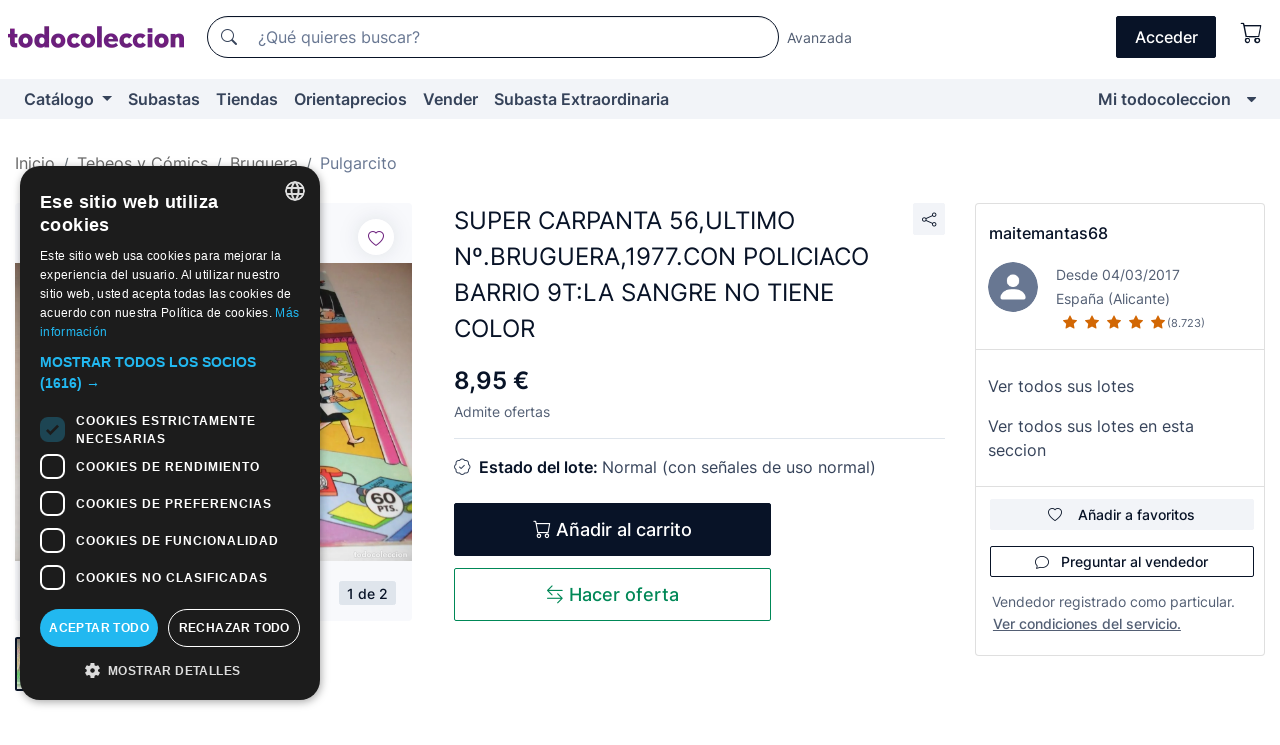

--- FILE ---
content_type: text/html;charset=UTF-8
request_url: https://www.todocoleccion.net/tebeos-bruguera/super-carpanta-56-ultimo-n-bruguera-1977-policiaco-barrio-9t-sangre-no-tiene-color~x403471029
body_size: 19290
content:

<!DOCTYPE html>
<html lang="es">
<head><script>(function(w,i,g){w[g]=w[g]||[];if(typeof w[g].push=='function')w[g].push(i)})
(window,'GTM-N5BMJZR','google_tags_first_party');</script><script>(function(w,d,s,l){w[l]=w[l]||[];(function(){w[l].push(arguments);})('set', 'developer_id.dYzg1YT', true);
		w[l].push({'gtm.start':new Date().getTime(),event:'gtm.js'});var f=d.getElementsByTagName(s)[0],
		j=d.createElement(s);j.async=true;j.src='/1x4n/';
		f.parentNode.insertBefore(j,f);
		})(window,document,'script','dataLayer');</script>
<script>
if (typeof MutationObserver === 'undefined') {
var scriptTag = document.createElement('script');
scriptTag.src = "/assets/javascripts/vendor/mutationobserver.min.js";
// document.head.appendChild(scriptTag);
document.getElementsByTagName('head')[0].appendChild(scriptTag);
}
</script>
<meta http-equiv="Content-Type" content="text/html; charset=utf-8" />
<meta http-equiv="X-UA-Compatible" content="IE=edge">
<meta name="viewport" content="width=device-width, initial-scale=1">
<link rel="dns-prefetch" href="//pictures2.todocoleccion.net" />
<link rel="preconnect" href="https://assets2.todocoleccion.online" />
<link rel="preconnect" href="https://cloud10.todocoleccion.online" />
<link rel="shortcut icon" href="https://assets2.todocoleccion.online/assets/images/favicons/favicon.ico" type="image/x-icon" />
<script>
var MANGOPAY_CLIENT_ID = "todocoleccion";
var MANGOPAY_ENVIRONMENT = "PRODUCTION";
</script>
<meta name="description" content="Compra al mejor precio SUPER CARPANTA 56,ULTIMO Nº.BRUGUERA,1977.CON P en la sección Tebeos segunda mano Pulgarcito, Editorial Bruguera de la web." />
<meta name="robots" content="index,follow" />
<meta name="apple-itunes-app" content="app-id=892347440">
<meta name="google-play-app" content="app-id=com.package.android">
<title>super carpanta 56,ultimo nº.bruguera,1977.con p - Compra venta en todocoleccion</title>
<link rel="stylesheet" type="text/css" href="https://assets2.todocoleccion.online/assets/stylesheets/font-inter.css?202601201044">
<link rel="stylesheet" type="text/css" href="https://assets2.todocoleccion.online/assets/stylesheets/tcbootstrap.css?202601201044" />
<link rel="stylesheet" type="text/css" href="https://assets2.todocoleccion.online/assets/stylesheets/application.css?202601201044" />
<link rel="stylesheet" type="text/css" href="https://assets2.todocoleccion.online/assets/stylesheets/zoconet-design-system.css?202601201044" />
<link rel="stylesheet" type="text/css" href="https://assets2.todocoleccion.online/assets/icons/font/bootstrap-icons.css?202601201044" />
<link rel="stylesheet" type="text/css" href="https://assets2.todocoleccion.online/assets/stylesheets/swiper.css?202601201044" />
<link rel="stylesheet" type="text/css" href="https://assets2.todocoleccion.online/assets/stylesheets/lote.css?202601201044" />
<link rel="canonical" href="https://www.todocoleccion.net/tebeos-bruguera/super-carpanta-56-ultimo-n-bruguera-1977-policiaco-barrio-9t-sangre-no-tiene-color~x403471029" />
<link rel="alternate" hreflang="es" href="https://www.todocoleccion.net/tebeos-bruguera/super-carpanta-56-ultimo-n-bruguera-1977-policiaco-barrio-9t-sangre-no-tiene-color~x403471029" />
<link rel="alternate" hreflang="en" href="https://en.todocoleccion.net/comics-bruguera/super-carpanta-56-ultimo-n-bruguera-1977-policiaco-barrio-9t-sangre-no-tiene-color~x403471029" />
<link rel="alternate" hreflang="de" href="https://de.todocoleccion.net/comics-bruguera/super-carpanta-56-ultimo-n-bruguera-1977-policiaco-barrio-9t-sangre-no-tiene-color~x403471029" />
<link rel="alternate" hreflang="fr" href="https://fr.todocoleccion.net/bds-bruguera/super-carpanta-56-ultimo-n-bruguera-1977-policiaco-barrio-9t-sangre-no-tiene-color~x403471029" />
<link rel="alternate" hreflang="pt" href="https://pt.todocoleccion.net/livros-de-banda-desenhada-bruguera/super-carpanta-56-ultimo-n-bruguera-1977-policiaco-barrio-9t-sangre-no-tiene-color~x403471029" />
<link rel="alternate" hreflang="it" href="https://it.todocoleccion.net/giornalini-bruguera/super-carpanta-56-ultimo-n-bruguera-1977-policiaco-barrio-9t-sangre-no-tiene-color~x403471029" />
<script type="text/javascript" src="https://assets2.todocoleccion.online/assets/javascripts/vendor/modernizr.js?202601201044">
</script>
<script type="text/javascript" src="https://cdn.jsdelivr.net/npm/@mangopay/vault-sdk@1.2.1/dist/umd/client.min.js"></script>
<link rel="apple-touch-icon" href="https://assets2.todocoleccion.online/assets/images/apple_touch_icons/apple-touch-icon-iphone-60x60.png">
<link rel="apple-touch-icon" sizes="60x60" href="https://assets2.todocoleccion.online/assets/images/apple_touch_icons/apple-touch-icon-ipad-76x76.png">
<link rel="apple-touch-icon" sizes="114x114" href="https://assets2.todocoleccion.online/assets/images/apple_touch_icons/apple-touch-icon-iphone-retina-120x120.png">
<link rel="apple-touch-icon" sizes="144x144" href="https://assets2.todocoleccion.online/assets/images/apple_touch_icons/apple-touch-icon-ipad-retina-152x152.png">
<meta name="apple-itunes-app" content="app-id=892347440">
<script>
var ASSETS_HOST = "https://assets2.todocoleccion.online";
var FINGERPRINT_IMAGES ="202512231041";
var FINGERPRINT_CSS ="202601201044";
</script>
<script>
dataLayer = [];
// Configuración cookieScript: Nos aseguramos que, al arrancar, por defecto estén denegadas las cookies,
// porque se nos queja Google de que ejecutamos cosas de recoplilación de datos antes de que el usuario pueda aceptar o denegar las cookies.
dataLayer.push(
'consent',
'default',
{
'ad_personalization': 'denied',
'ad_storage': 'denied',
'ad_user_data': 'denied',
'analytics_storage': 'denied',
'wait_for_update': 500
}
);
dataLayer.push({"loggedIn":false});
dataLayer.push({"esMovil":false});
dataLayer.push({"content_type":"lote"});
dataLayer.push({"lote":{"precio":8.95,"ofertas":true,"descuento":false,"modalidad":"venta directa"}});
dataLayer.push({"catalogo":{"sec3":"Pulgarcito","sec1":"Tebeos y Cómics","sec2":"Bruguera"}});
dataLayer.push({"googleSit":"En Venta"});
dataLayer.push({"subasta":false});
dataLayer.push({
'ecommerce': {
'detail': {
'products': [{"price":"8.95","variant":"","brand":"","category":"Tebeos y Cómics/Bruguera/Pulgarcito","name":"Pulgarcito","id":"403471029","currency":"EUR"}]
}
}
});
</script>
<script>(function(w,d,s,l,i){w[l]=w[l]||[];w[l].push({'gtm.start':
new Date().getTime(),event:'gtm.js'});var f=d.getElementsByTagName(s)[0],
j=d.createElement(s),dl=l!='dataLayer'?'&l='+l:'';j.async=true;j.src=
'https://www.googletagmanager.com/gtm.js?id='+i+dl;f.parentNode.insertBefore(j,f);
})(window,document,'script','dataLayer','GTM-N5BMJZR');</script>
<meta property="og:title" content="SUPER CARPANTA 56,ULTIMO Nº.BRUGUERA,1977.CON POLICIACO BARRIO 9T:LA SANGRE NO TIENE COLOR"/>
<meta property="og:type" content="product"/>
<meta property="og:url" content="https://www.todocoleccion.net/tebeos-bruguera/super-carpanta-56-ultimo-n-bruguera-1977-policiaco-barrio-9t-sangre-no-tiene-color~x403471029"/>
<meta property="og:image" content="https://cloud10.todocoleccion.online/tebeos-bruguera/tc/2023/04/02/08/403471029.jpg?size=230x230&crop=true"/>
<meta property="og:image:width" content="230"/>
<meta property="og:image:height" content="230"/>
<meta property="og:site_name" content="todocoleccion.net"/>
<meta property="og:description" content="SUPER CARPANTA 56,ULTIMO Nº.BRUGUERA,1977.CON POLICIACO BARRIO 9T:LA SANGRE NO TIENE COLOR"/>
<meta name="google-translate-customization" content="666371e4fcbb35ea-7d61682752185561-g881534783573c20e-15" />
<!-- CBWIRE Styles -->
<style >[wire\:loading][wire\:loading], [wire\:loading\.delay][wire\:loading\.delay], [wire\:loading\.inline-block][wire\:loading\.inline-block], [wire\:loading\.inline][wire\:loading\.inline], [wire\:loading\.block][wire\:loading\.block], [wire\:loading\.flex][wire\:loading\.flex], [wire\:loading\.table][wire\:loading\.table], [wire\:loading\.grid][wire\:loading\.grid], [wire\:loading\.inline-flex][wire\:loading\.inline-flex] {display: none;}[wire\:loading\.delay\.none][wire\:loading\.delay\.none], [wire\:loading\.delay\.shortest][wire\:loading\.delay\.shortest], [wire\:loading\.delay\.shorter][wire\:loading\.delay\.shorter], [wire\:loading\.delay\.short][wire\:loading\.delay\.short], [wire\:loading\.delay\.default][wire\:loading\.delay\.default], [wire\:loading\.delay\.long][wire\:loading\.delay\.long], [wire\:loading\.delay\.longer][wire\:loading\.delay\.longer], [wire\:loading\.delay\.longest][wire\:loading\.delay\.longest] {display: none;}[wire\:offline][wire\:offline] {display: none;}[wire\:dirty]:not(textarea):not(input):not(select) {display: none;}:root {--livewire-progress-bar-color: #2299dd;}[x-cloak] {display: none !important;}</style>
</head>
<body class="at-desktop">
<div id="wrap" class="pagina">
<span id="inicio">
</span>
<div id="header" role="banner" class="hidden-print">
<div id="cabecera" role="banner" class="hidden-print">
<div id="cabecera-top-container">
<div id="cabecera-top">
<div class="container p-0 p-md-3">
<div class="d-flex justify-content-between align-items-center">
<div class="cabecera-col col-side-user-menu">
<button wire:snapshot="&#x7b;&quot;data&quot;&#x3a;&#x7b;&#x7d;,&quot;memo&quot;&#x3a;&#x7b;&quot;id&quot;&#x3a;&quot;1daa939db880c305847c8decdc3c98ed&quot;,&quot;name&quot;&#x3a;&quot;cabecera&#x2f;SideUserMenuButton&quot;,&quot;path&quot;&#x3a;&quot;cabecera&#x2f;SideUserMenuButton&quot;,&quot;method&quot;&#x3a;&quot;GET&quot;,&quot;children&quot;&#x3a;&#x5b;&#x5d;,&quot;scripts&quot;&#x3a;&#x5b;&#x5d;,&quot;assets&quot;&#x3a;&#x5b;&#x5d;,&quot;isolate&quot;&#x3a;false,&quot;lazyLoaded&quot;&#x3a;false,&quot;lazyIsolated&quot;&#x3a;true,&quot;errors&quot;&#x3a;&#x5b;&#x5d;,&quot;locale&quot;&#x3a;&quot;en&quot;&#x7d;,&quot;checksum&quot;&#x3a;&quot;900B1F2857E68396EDF8CBC7DE419BEB29ED05DDE3295F3E4B4ABA43901538C0&quot;&#x7d;" wire:effects="[]" wire:id="1daa939db880c305847c8decdc3c98ed"
aria-controls="SideUserMenu"
aria-expanded="false"
data-toggle="modal"
data-target="#SideUserMenu"
title="Mostrar/ocultar menú de usuario"
type="button"
class="pl-5 btn-without-min-width btn btn-outline-primary"
style="border-width: 0px"
wire:click="$dispatch( 'update-side-user-menu-modal-body' )"
>
<span class="bi bi-list icon-header-menu fs-24"></span>
</button>
</div>
<div class="align-self-center d-none d-md-block logo-header">
<div id="cabecera-logo" class="mr-5 w-100">
<a
href="/"
title="todocoleccion - Compra venta y subasta de antigüedades, arte y coleccionismo"
class="d-inline-block py-3 d-flex align-items-center"
>
<span class="sprite1 sprite1-logotipo_tc"></span>
<span class="sr-only">todocoleccion: compra y venta de antigüedades y objetos de colección</span>
</a>
</div>
</div>
<div class="align-self-center order-3 ml-auto">
<div class="opciones_cab">
<ul id="cabecera-menu" class="d-flex flex-nowrap align-items-center list-inline user-isnt-loggedin">
<li id="btn-login" class="cabecera-menu-userlink list-inline-item d-none d-md-block mr-6">
<a
href="/acceder/?cod=ent&amp;encoded_back_url=true&amp;back_url=%2Flotes%2Fshow%3FRw%3D1%26Id%5FLote%3D403471029%26firstpart%3D%2Ftebeos%2Dbruguera%2Fsuper%2Dcarpanta%2D56%2Dultimo%2Dn%2Dbruguera%2D1977%2Dpoliciaco%2Dbarrio%2D9t%2Dsangre%2Dno%2Dtiene%2Dcolor"
id="cabecera-menu-login-link"
title="Acceder a Mi todocoleccion"
class="btn btn-primary no-underline text-color menu-link d-inline-block act-as-link"
rel="nofollow"
>
<span>
Acceder
</span>
</a>
</li>
<li wire:snapshot="&#x7b;&quot;data&quot;&#x3a;&#x7b;&#x7d;,&quot;memo&quot;&#x3a;&#x7b;&quot;id&quot;&#x3a;&quot;0632b589449a67f6da95077ef98c16df&quot;,&quot;name&quot;&#x3a;&quot;cabecera&#x2f;SideCartMenuButton&quot;,&quot;path&quot;&#x3a;&quot;cabecera&#x2f;SideCartMenuButton&quot;,&quot;method&quot;&#x3a;&quot;GET&quot;,&quot;children&quot;&#x3a;&#x7b;&quot;0632b589449a67f6da95077ef98c16df-0&quot;&#x3a;&#x5b;&quot;span&quot;,&quot;616500e48ef5698f96da3c3e2245e4d3&quot;&#x5d;&#x7d;,&quot;scripts&quot;&#x3a;&#x5b;&#x5d;,&quot;assets&quot;&#x3a;&#x5b;&#x5d;,&quot;isolate&quot;&#x3a;false,&quot;lazyLoaded&quot;&#x3a;false,&quot;lazyIsolated&quot;&#x3a;true,&quot;errors&quot;&#x3a;&#x5b;&#x5d;,&quot;locale&quot;&#x3a;&quot;en&quot;&#x7d;,&quot;checksum&quot;&#x3a;&quot;1FF526F1056134C06A094208C64BD6C6479792C6C82677B358F5D33FECE6502A&quot;&#x7d;" wire:effects="[]" wire:id="0632b589449a67f6da95077ef98c16df" class="list-inline-item pl-4 pr-5 p-md-0 mr-md-3">
<button
title="Carrito de la compra"
type="button"
class="d-inline-block btn btn-ghost btn-outline-primary"
wire:click="$dispatch( 'update-side-cart-menu-modal-body' )"
>
<span wire:snapshot="&#x7b;&quot;data&quot;&#x3a;&#x7b;&quot;count&quot;&#x3a;0&#x7d;,&quot;memo&quot;&#x3a;&#x7b;&quot;id&quot;&#x3a;&quot;616500e48ef5698f96da3c3e2245e4d3&quot;,&quot;name&quot;&#x3a;&quot;shared&#x2f;BasketCount&quot;,&quot;path&quot;&#x3a;&quot;shared&#x2f;BasketCount&quot;,&quot;method&quot;&#x3a;&quot;GET&quot;,&quot;children&quot;&#x3a;&#x5b;&#x5d;,&quot;scripts&quot;&#x3a;&#x5b;&#x5d;,&quot;assets&quot;&#x3a;&#x5b;&#x5d;,&quot;isolate&quot;&#x3a;true,&quot;lazyLoaded&quot;&#x3a;false,&quot;lazyIsolated&quot;&#x3a;true,&quot;errors&quot;&#x3a;&#x5b;&#x5d;,&quot;locale&quot;&#x3a;&quot;en&quot;&#x7d;,&quot;checksum&quot;&#x3a;&quot;3026EC5E98702E08E78939379041AA21E87ACE1D0E33765A1C2246FBD05800D8&quot;&#x7d;" wire:effects="&#x7b;&quot;listeners&quot;&#x3a;&#x5b;&quot;basket-count-updated&quot;&#x5d;&#x7d;" wire:id="616500e48ef5698f96da3c3e2245e4d3">
</span>
<i class="bi icon-cabecera-menu bi-cart"></i>
</button>
</li>
</ul>
</div>
</div>
<div id="buscador-header" class="flex-grow-1 order-sm-0 order-2 py-5 p-md-3">
<div class="w-100 buscador_cab" role="search">
<form action="/buscador" method="get" name="Buscador">
<input type="hidden" name="from" value="top">
<label for="buscador-general" class="sr-only">
Buscar:
</label>
<div class="input-group buscador-general input-group-search-primary d-flex flex-row justify-content-between align-items-start flex-nowrap w-100">
<div class="input-group-prepend">
<button
class="btn"
data-testid="search-button"
type="submit"
title="Buscador de todocoleccion"
>
<span class="bi bi-search"></span>
</button>
</div>
<input
type="search"
name="bu"
id="buscador-general"
value=""
class="form-control campo_buscar"
placeholder="¿Qué quieres buscar?"
title="¿Qué quieres buscar?"
/>
</div>
</form>
</div>
</div>
<div id="buscador-header-avanzado" class="flex-grow-1 d-none d-xl-block">
<a href="/buscador/turbo" id="buscador-avanzado-link" class="ml-0" rel="nofollow">
Avanzada
</a>
</div>
</div>
</div>
</div>
</div>
<div
id="cabecera-barra"
role="navigation"
class="navbar navbar-light navbar-expand bg-gray navbar-zoconet-main "
>
<div class="container">
<ul class="nav navbar-nav w-100 justify-content-between justify-content-md-start">
<li
class="nav-item first-item dropdown"
>
<a wire:snapshot="&#x7b;&quot;data&quot;&#x3a;&#x7b;&quot;catalogo_path&quot;&#x3a;&quot;&#x2f;s&#x2f;catalogo&quot;&#x7d;,&quot;memo&quot;&#x3a;&#x7b;&quot;id&quot;&#x3a;&quot;451d28e876c966bfae421ef125905faf&quot;,&quot;name&quot;&#x3a;&quot;shared.cabecera.MenuCatalogoButton&quot;,&quot;path&quot;&#x3a;&quot;shared.cabecera.MenuCatalogoButton&quot;,&quot;method&quot;&#x3a;&quot;GET&quot;,&quot;children&quot;&#x3a;&#x5b;&#x5d;,&quot;scripts&quot;&#x3a;&#x5b;&#x5d;,&quot;assets&quot;&#x3a;&#x5b;&#x5d;,&quot;isolate&quot;&#x3a;false,&quot;lazyLoaded&quot;&#x3a;false,&quot;lazyIsolated&quot;&#x3a;true,&quot;errors&quot;&#x3a;&#x5b;&#x5d;,&quot;locale&quot;&#x3a;&quot;en&quot;&#x7d;,&quot;checksum&quot;&#x3a;&quot;112A8F9ABBC54EC3F25E3346B03CCB574502E364579FEEE4462E278388C768B3&quot;&#x7d;" wire:effects="[]" wire:id="451d28e876c966bfae421ef125905faf"
href="/s/catalogo"
title="Catálogo"
class="link-to-catalogo dropdown-toggle pull-left nav-link"
data-toggle="dropdown"
role="button"
aria-haspopup="true"
aria-expanded="false"
wire:click="$dispatch( 'update-menu-catalogo-dropdown-menu' )"
>
Catálogo
</a>
<div class="dropdown-menu dropdown-menu-catalogo z-index-max pt-6 pb-4">
<div wire:snapshot="&#x7b;&quot;data&quot;&#x3a;&#x7b;&quot;yet_loaded&quot;&#x3a;false,&quot;secciones&quot;&#x3a;&#x5b;&#x5d;&#x7d;,&quot;memo&quot;&#x3a;&#x7b;&quot;id&quot;&#x3a;&quot;88b569425bfe07adbc57a2fb5c69b160&quot;,&quot;name&quot;&#x3a;&quot;shared.cabecera.MenuCatalogoDropdownMenu&quot;,&quot;path&quot;&#x3a;&quot;shared.cabecera.MenuCatalogoDropdownMenu&quot;,&quot;method&quot;&#x3a;&quot;GET&quot;,&quot;children&quot;&#x3a;&#x5b;&#x5d;,&quot;scripts&quot;&#x3a;&#x5b;&#x5d;,&quot;assets&quot;&#x3a;&#x5b;&#x5d;,&quot;isolate&quot;&#x3a;false,&quot;lazyLoaded&quot;&#x3a;false,&quot;lazyIsolated&quot;&#x3a;true,&quot;errors&quot;&#x3a;&#x5b;&#x5d;,&quot;locale&quot;&#x3a;&quot;en&quot;&#x7d;,&quot;checksum&quot;&#x3a;&quot;355EADB6472FFA44957172AD0D6B05EE717BF75B7139DC12F7CBC021D576E50A&quot;&#x7d;" wire:effects="&#x7b;&quot;listeners&quot;&#x3a;&#x5b;&quot;update-menu-catalogo-dropdown-menu&quot;&#x5d;&#x7d;" wire:id="88b569425bfe07adbc57a2fb5c69b160">
<div wire:loading>
<div class="p-4">
<i class="icon text-muted icon-spinner icon-spin"></i>
</div>
</div>
<div class="list-group">
<div class="grid-list-group-catalog">
</div>
<div>
<a
href="/s/catalogo"
class="btn btn-outline-primary btn-ghost font-weight-bold p-4"
title="Ver todas las secciones"
>
Ver todas las secciones
<i class="bi bi-arrow-right"></i>
</a>
</div>
</div>
</div>
</div>
</li>
<li
class="nav-item d-none d-md-block"
>
<a
href="/subastas"
title="Subastas online"
class="nav-link"
>
Subastas
</a>
</li>
<li
class="nav-item d-none d-md-block"
>
<a
href="/tiendas"
title="Tiendas"
class="nav-link"
>
Tiendas
</a>
</li>
<li
class="nav-item d-none d-md-block"
>
<a
href="/orientaprecios"
title="Orientaprecios"
class="nav-link"
>
Orientaprecios
</a>
</li>
<li
class="nav-item second-item"
>
<a
href="/ayuda/vender"
title="Vender en todocoleccion"
class="nav-link"
>
Vender
</a>
</li>
<li
class="nav-item d-none d-md-block"
>
<a
href="/s/catalogo?M=e&amp;O=mas"
title="Subasta Extraordinaria"
class="nav-link"
>
Subasta Extraordinaria
</a>
</li>
<li
class="nav-item last-item ml-sm-auto"
>
<a
href="/mitc"
title="Mi todocoleccion."
class="nav-link"
>
Mi todocoleccion
</a>
</li>
<li class="nav-item visible-md visible-lg mitc_mostrar">
<a
href="/mitc?mostrarbmtc"
title="Mostrar Barra Mi todocoleccion."
class="nav-link"
>
<span class="hidden">
Mostrar Barra Mi todocoleccion
</span><i class="icon icon-caret-down"></i>
</a>
</li>
</ul>
</div>
</div>
</div>
</div>
<div id="page-content">
<div id="page-content-fullwidth">
</div>
<div class="container">
<div id="react-breadcrumbs">
<div
class=" mt-7"
style="height: 40px"
>
<div class="swiper">
<div class="swiper-container" data-initialSlide="3">
<ul
class="
breadcrumb
flex-nowrap
swiper-wrapper
m-0
"
>
<li
class="breadcrumb-item swiper-slide"
style="width: auto"
>
<a href="/" title="Página de inicio" class="breadcrumb-link">
<span>
Inicio
</span>
</a>
</li>
<li
class="breadcrumb-item swiper-slide"
style="width: auto"
>
<a href="/s/tebeos-comics" title="Tebeos y C&oacute;mics" class="breadcrumb-link">
<span>Tebeos y Cómics</span>
</a>
</li>
<li
class="breadcrumb-item swiper-slide"
style="width: auto"
>
<a href="/s/comics-bruguera" title="Bruguera" class="breadcrumb-link">
<span>Bruguera</span>
</a>
</li>
<li
class="active breadcrumb-item swiper-slide"
style="width: auto"
>
<a href="/s/pulgarcito-bruguera" title="Pulgarcito" class="breadcrumb-link">
<span>Pulgarcito</span>
</a>
</li>
</ul>
</div>
</div>
</div>
</div>
<script type="application/ld+json">
{"itemListElement":[{"item":{"@id":"/","name":"Inicio"},"position":1,"@type":"ListItem"},{"item":{"@id":"/s/tebeos-comics","name":"Tebeos y Cómics"},"position":2,"@type":"ListItem"},{"item":{"@id":"/s/comics-bruguera","name":"Bruguera"},"position":3,"@type":"ListItem"},{"item":{"@id":"/s/pulgarcito-bruguera","name":"Pulgarcito"},"position":4,"@type":"ListItem"}],"@context":"https://schema.org","@type":"BreadcrumbList"}
</script>
<div class="pagina lote">
<div class="contenido">
<div class="lote-container mb-5 mt-2 mt-md-4">
<div class="position-relative image-gallery-lote">
<div id="react-image-gallery" data-props="&#x7b;&quot;all_images&quot;&#x3a;&#x5b;&#x7b;&quot;src_webp&quot;&#x3a;&quot;https&#x3a;&#x2f;&#x2f;cloud10.todocoleccion.online&#x2f;tebeos-bruguera&#x2f;tc&#x2f;2023&#x2f;04&#x2f;02&#x2f;08&#x2f;403471029.webp&quot;,&quot;alt&quot;&#x3a;&quot;Tebeos&#x3a; SUPER CARPANTA 56,ULTIMO N&ordm;.BRUGUERA,1977.CON POLICIACO BARRIO 9T&#x3a;LA SANGRE NO TIENE COLOR - Foto 1&quot;,&quot;id&quot;&#x3a;0,&quot;title&quot;&#x3a;&quot;SUPER CARPANTA 56,ULTIMO N&ordm;.BRUGUERA,1977.CON POLICIACO BARRIO 9T&#x3a;LA SANGRE NO TIENE COLOR - Foto 1&quot;,&quot;src&quot;&#x3a;&quot;https&#x3a;&#x2f;&#x2f;cloud10.todocoleccion.online&#x2f;tebeos-bruguera&#x2f;tc&#x2f;2023&#x2f;04&#x2f;02&#x2f;08&#x2f;403471029.jpg&quot;&#x7d;,&#x7b;&quot;src_webp&quot;&#x3a;&quot;https&#x3a;&#x2f;&#x2f;cloud10.todocoleccion.online&#x2f;tebeos-bruguera&#x2f;tc&#x2f;2023&#x2f;04&#x2f;02&#x2f;08&#x2f;403471029_500810864.webp&quot;,&quot;alt&quot;&#x3a;&quot;Tebeos&#x3a; SUPER CARPANTA 56,ULTIMO N&ordm;.BRUGUERA,1977.CON POLICIACO BARRIO 9T&#x3a;LA SANGRE NO TIENE COLOR - Foto 2&quot;,&quot;id&quot;&#x3a;500810864,&quot;title&quot;&#x3a;&quot;Tebeos&#x3a; SUPER CARPANTA 56,ULTIMO N&ordm;.BRUGUERA,1977.CON POLICIACO BARRIO 9T&#x3a;LA SANGRE NO TIENE COLOR - Foto 2&quot;,&quot;src&quot;&#x3a;&quot;https&#x3a;&#x2f;&#x2f;cloud10.todocoleccion.online&#x2f;tebeos-bruguera&#x2f;tc&#x2f;2023&#x2f;04&#x2f;02&#x2f;08&#x2f;403471029_500810864.jpg&quot;&#x7d;&#x5d;&#x7d;" class="mb-4">
</div>
<div class="follow-buton-image-lote card-lote">
<div class="follow-lote-button lotes-enlaces-rapidos mr-0 mr-md-1">
<button
class="d-flex justify-content-center align-items-center text-brand bg-white border-0 rounded-circle lotes_enlaces_rapidos-button btn-circle clickeable isnt-active js-followup ga-track-click-in-poner-en-seguimiento"
id="corazon-403471029"
onClick=""
data-ajax="/api/seguimientos/create?id=403471029"
data-require-login="true"
data-id_lote="403471029" data-nuevo-usuario-accion-tipo="0"
data-nuevo-usuario-accion-valor="403471029" rel="nofollow" title="Seguir"
type="button"
>
<i class="bi lotes_enlaces_rapidos-icon js-icon-seguimiento inline-block bi-heart"></i>
</button>
</div>
</div>
</div>
<div class="info-lote m-0 ml-md-4">
<div id="lote-info" class="lote-info datos
"
>
<div class="d-flex justify-content-between mt-6 mb-3 mt-md-0 mb-md-5">
<h1
class="bold js-lote-titulo-403471029 m-0 text-break font-weight-normal text-gray-900 h5 fs-md-24"
id="lote-page-h1"
>
SUPER CARPANTA 56,ULTIMO Nº.BRUGUERA,1977.CON POLICIACO BARRIO 9T:LA SANGRE NO TIENE COLOR
</h1>
<div class="ml-5">
<span id="lote-compartir">
<a
href="#"
class="btn btn-secondary btn-only-icon btn-sm"
data-toggle="popover"
id="js-lote-compartir"
>
<span>
<i class="bi bi-share"></i>
</span>
</a>
<span
id="lote-compartir-botones"
style="display: none"
data-nuevo-usuario-accion-tipo="8"
data-nuevo-usuario-accion-valor="403471029"
>
<span class="sharedbtns">
<a class="btn btn-sm btn-whatsapp" target="_blank" rel="noopener noreferrer" href="https://api.whatsapp.com/send?text=SUPER%20CARPANTA%2056%2CULTIMO%20N%C2%BA%2EBRUGUERA%2C1977%2ECON%20POLICIACO%20BARRIO%209T%3ALA%20SANGRE%20NO%20TIENE%20COLOR%20https%3A%2F%2Fwww%2Etodocoleccion%2Enet%2Ftebeos%2Dbruguera%2Fsuper%2Dcarpanta%2D56%2Dultimo%2Dn%2Dbruguera%2D1977%2Dpoliciaco%2Dbarrio%2D9t%2Dsangre%2Dno%2Dtiene%2Dcolor%7Ex403471029"><i class="bi bi-whatsapp"></i></a>
<a class="btn btn-sm btn-facebook" target="_blank" rel="noopener noreferrer" href="http://www.facebook.com/sharer/sharer.php?u=https://www.todocoleccion.net/tebeos-bruguera/super-carpanta-56-ultimo-n-bruguera-1977-policiaco-barrio-9t-sangre-no-tiene-color~x403471029"><i class="bi bi-tc-facebook"></i></a>
<a class="btn btn-sm btn-tweet" target="_blank" rel="noopener noreferrer" href="https://twitter.com/intent/tweet?text=SUPER%20CARPANTA%2056%2CULTIMO%20N%C2%BA%2EBRUGUERA%2C1977%2ECON%20POLICIACO%20BARRIO%209T%3ALA%20SANGRE%20NO%20TIENE%20COLOR&amp;url=https://www.todocoleccion.net/tebeos-bruguera/super-carpanta-56-ultimo-n-bruguera-1977-policiaco-barrio-9t-sangre-no-tiene-color~x403471029&amp;via=todocoleccion"><i class="bi bi-twitter-x"></i></a>
<a class="btn btn-sm btn-pinterest" target="_blank" rel="noopener noreferrer" href="http://pinterest.com/pin/create/button/?url=https://www.todocoleccion.net/tebeos-bruguera/super-carpanta-56-ultimo-n-bruguera-1977-policiaco-barrio-9t-sangre-no-tiene-color~x403471029&amp;description=SUPER%20CARPANTA%2056%2CULTIMO%20N%C2%BA%2EBRUGUERA%2C1977%2ECON%20POLICIACO%20BARRIO%209T%3ALA%20SANGRE%20NO%20TIENE%20COLOR&amp;media=https://cloud10.todocoleccion.online/tebeos-bruguera/tc/2023/04/02/08/403471029.jpg"><i class="bi bi-tc-pinterest"></i></a>
</span>
<span class="sharedbtns">
<a
href="/lotes/envia_amigo?m=lote&id_lote=403471029"
class="btn btn-rrss js-boton-enviar-amigo"
title="Quizás conoces a algún amigo al que pueda interesarle este lote"
>
<i class="bi bi-envelope-fill"></i>
</a>
</span>
</span>
</span>
</div>
</div>
<div>
<div class="lote-info-no-en-subasta">
<div class="mb-1 hidden-xs">
<span class="text-gray-900 mr-3">
<span class="text-nowrap bolder lote-precio" style="font-size:24px;">
8,95 &euro;
</span>
</span>
</div>
<div class="mb-4 fs-14 text-gray-600">Admite ofertas</div>
<hr class="d-none d-sm-none" />
<hr class="border-top" />
</div>
<div class="mb-6">
<p class="mb-3">
<span class="bi bi-patch-check"></span>
<span class="text-gray-900 font-weight-bolder ml-2">
Estado del lote:
</span>
Normal (con señales de uso normal)
</p>
</div>
<div>
</div>
<div class="row">
<div class="col-md-8">
<div wire:snapshot="&#x7b;&quot;data&quot;&#x3a;&#x7b;&quot;with_icon&quot;&#x3a;true,&quot;ga_track_add_button&quot;&#x3a;&quot;lote-boton-comprar&quot;,&quot;button_class&quot;&#x3a;&quot;btn-lg&#x20;btn-block&#x20;hidden-xs&quot;,&quot;slug&quot;&#x3a;&quot;maitemantas68&quot;,&quot;is_in_other_basket&quot;&#x3a;false,&quot;modal_id&quot;&#x3a;&quot;form-add-to-basket-modal-id-403471029&quot;,&quot;id_lote&quot;&#x3a;403471029,&quot;is_in_my_basket&quot;&#x3a;false&#x7d;,&quot;memo&quot;&#x3a;&#x7b;&quot;id&quot;&#x3a;&quot;57f657ad82bc38eb4ad401d0d512c111&quot;,&quot;name&quot;&#x3a;&quot;shared&#x2f;BasketButton&quot;,&quot;path&quot;&#x3a;&quot;shared&#x2f;BasketButton&quot;,&quot;method&quot;&#x3a;&quot;GET&quot;,&quot;children&quot;&#x3a;&#x5b;&#x5d;,&quot;scripts&quot;&#x3a;&#x5b;&#x5d;,&quot;assets&quot;&#x3a;&#x5b;&#x5d;,&quot;isolate&quot;&#x3a;false,&quot;lazyLoaded&quot;&#x3a;false,&quot;lazyIsolated&quot;&#x3a;true,&quot;errors&quot;&#x3a;&#x5b;&#x5d;,&quot;locale&quot;&#x3a;&quot;en&quot;&#x7d;,&quot;checksum&quot;&#x3a;&quot;79FC2A78D763CC1E139EE223C85A9ED465D43778E150324EDDBC9071AFAB0921&quot;&#x7d;" wire:effects="&#x7b;&quot;listeners&quot;&#x3a;&#x5b;&quot;add-lot-to-my-basket&quot;&#x5d;&#x7d;" wire:id="57f657ad82bc38eb4ad401d0d512c111">
<form action="/carrito_de_compra/add" method="POST" wire:submit.prevent="addToBasket">
<input type="hidden" name="id_Lote" value="403471029" />
<button
type="submit"
title="Añadir al carrito"
class="btn btn-primary btn-lg btn-block hidden-xs ga-track-lote-boton-comprar"
>
<i class="bi bi-cart"></i>
<span class="d-md-none">
Añadir
</span>
<span class="d-none d-md-inline-block">
Añadir al carrito
</span>
</button>
</form>
</div>
<div wire:snapshot="&#x7b;&quot;data&quot;&#x3a;&#x7b;&quot;imagen_width&quot;&#x3a;60,&quot;imagen_lote&quot;&#x3a;&quot;https&#x3a;&#x2f;&#x2f;cloud10.todocoleccion.online&#x2f;tebeos-bruguera&#x2f;tc&#x2f;2023&#x2f;04&#x2f;02&#x2f;08&#x2f;403471029.jpg&#x3f;size&#x3d;60x60&amp;crop&#x3d;true&quot;,&quot;slug&quot;&#x3a;&quot;&quot;,&quot;modal_id&quot;&#x3a;&quot;form-add-to-basket-modal-id-403471029&quot;,&quot;success&quot;&#x3a;true,&quot;error_msg&quot;&#x3a;&quot;&quot;,&quot;titulo_lote&quot;&#x3a;&quot;SUPER&#x20;CARPANTA&#x20;56,ULTIMO&#x20;N&ordm;.BRUGUERA,1977.CON&#x20;POLICIACO&#x20;BARRIO&#x20;9T&#x3a;LA&#x20;SANGRE&#x20;NO&#x20;TIENE&#x20;COLOR&quot;,&quot;id_lote&quot;&#x3a;403471029,&quot;we_have_multiple_sellers&quot;&#x3a;false,&quot;render_modal&quot;&#x3a;true,&quot;show_modal&quot;&#x3a;false&#x7d;,&quot;memo&quot;&#x3a;&#x7b;&quot;id&quot;&#x3a;&quot;15b160f027e838c36c5615e319edcd48&quot;,&quot;name&quot;&#x3a;&quot;shared&#x2f;BasketModal&quot;,&quot;path&quot;&#x3a;&quot;shared&#x2f;BasketModal&quot;,&quot;method&quot;&#x3a;&quot;GET&quot;,&quot;children&quot;&#x3a;&#x5b;&#x5d;,&quot;scripts&quot;&#x3a;&#x5b;&#x5d;,&quot;assets&quot;&#x3a;&#x5b;&#x5d;,&quot;isolate&quot;&#x3a;false,&quot;lazyLoaded&quot;&#x3a;false,&quot;lazyIsolated&quot;&#x3a;true,&quot;errors&quot;&#x3a;&#x5b;&#x5d;,&quot;locale&quot;&#x3a;&quot;en&quot;&#x7d;,&quot;checksum&quot;&#x3a;&quot;122FAE5E92337B07F16F71548B6472D77E829D799F059F78E539D8F7C48A75F1&quot;&#x7d;" wire:effects="&#x7b;&quot;listeners&quot;&#x3a;&#x5b;&quot;add-lot-to-my-basket&quot;,&quot;close-basket-modal&quot;&#x5d;&#x7d;" wire:id="15b160f027e838c36c5615e319edcd48">
</div>
</div>
</div>
<div class="pt-4">
<div class="row">
<div class="col-md-8">
<button
class="btn btn-outline-buy btn-block btn-lg d-none d-md-block margin-bottom-xs ga-track-class-boton-hacer-oferta d-md-block"
data-target="#modal-make-an-offer"
data-toggle="modal"
type="button"
>
<i class="bi btn-icon bi-arrow-left-right"></i>
Hacer oferta
</button>
</div>
</div>
</div>
<div class="modal fade js-modal-offer" tabindex="-1" id="modal-make-an-offer">
<div class="modal-dialog">
<div class="modal-content">
<div wire:snapshot="&#x7b;&quot;data&quot;&#x3a;&#x7b;&quot;offer_amount&quot;&#x3a;&quot;&quot;,&quot;offer&quot;&#x3a;&quot;&quot;,&quot;canonical&quot;&#x3a;&quot;https&#x3a;&#x2f;&#x2f;www.todocoleccion.net&#x2f;tebeos-bruguera&#x2f;super-carpanta-56-ultimo-n-bruguera-1977-policiaco-barrio-9t-sangre-no-tiene-color&#x7e;x403471029&quot;,&quot;lot_image&quot;&#x3a;&quot;https&#x3a;&#x2f;&#x2f;cloud10.todocoleccion.online&#x2f;tebeos-bruguera&#x2f;tc&#x2f;2023&#x2f;04&#x2f;02&#x2f;08&#x2f;403471029.jpg&#x3f;size&#x3d;90x90&amp;crop&#x3d;true&quot;,&quot;lot_title&quot;&#x3a;&quot;SUPER&#x20;CARPANTA&#x20;56,ULTIMO&#x20;N&ordm;.BRUGUERA,1977.CON&#x20;POLICIACO&#x20;BARRIO&#x20;9T&#x3a;LA&#x20;SANGRE&#x20;NO&#x20;TIENE&#x20;COLOR&quot;,&quot;counteroffer_amount&quot;&#x3a;&quot;&quot;,&quot;offer_status&quot;&#x3a;&quot;&quot;,&quot;advice_msg&quot;&#x3a;&quot;&quot;,&quot;error_msg&quot;&#x3a;&quot;&quot;,&quot;offer_date&quot;&#x3a;&quot;&quot;,&quot;lot_id&quot;&#x3a;403471029,&quot;lot_price&quot;&#x3a;8.95,&quot;requires_login&quot;&#x3a;false,&quot;counteroffer_date&quot;&#x3a;&quot;&quot;&#x7d;,&quot;memo&quot;&#x3a;&#x7b;&quot;id&quot;&#x3a;&quot;ef1c1984ec4f6728ee4a6347a0c95980&quot;,&quot;name&quot;&#x3a;&quot;lotes.show.MakeAnOfferModal&quot;,&quot;path&quot;&#x3a;&quot;lotes.show.MakeAnOfferModal&quot;,&quot;method&quot;&#x3a;&quot;GET&quot;,&quot;children&quot;&#x3a;&#x5b;&#x5d;,&quot;scripts&quot;&#x3a;&#x5b;&#x5d;,&quot;assets&quot;&#x3a;&#x5b;&#x5d;,&quot;isolate&quot;&#x3a;false,&quot;lazyLoaded&quot;&#x3a;false,&quot;lazyIsolated&quot;&#x3a;true,&quot;errors&quot;&#x3a;&#x5b;&#x5d;,&quot;locale&quot;&#x3a;&quot;en&quot;&#x7d;,&quot;checksum&quot;&#x3a;&quot;89C4C5BEFECC52B41E7CE7CA4B307EC0A2EC1B07BFC25C3BC6FEE759676D7881&quot;&#x7d;" wire:effects="[]" wire:id="ef1c1984ec4f6728ee4a6347a0c95980">
<div class="modal-header">
<h4 class="modal-title">Hacer oferta</h4>
<button type="button" class="close" data-dismiss="modal" aria-label="Cerrar">
<span aria-hidden="true">&times;</span>
<span class="sr-only">Cerrar</span>
</button>
</div>
<div class="modal-body">
<form id="form-make-an-offer-modal" wire:submit="makeAnOffer" method="post">
<div class="row">
<div class="col-12">
<div class="media">
<img
src="https&#x3a;&#x2f;&#x2f;cloud10.todocoleccion.online&#x2f;tebeos-bruguera&#x2f;tc&#x2f;2023&#x2f;04&#x2f;02&#x2f;08&#x2f;403471029.jpg&#x3f;size&#x3d;90x90&amp;crop&#x3d;true"
class="mr-5"
alt="SUPER&#x20;CARPANTA&#x20;56,ULTIMO&#x20;N&ordm;.BRUGUERA,1977.CON&#x20;POLICIACO&#x20;BARRIO&#x20;9T&#x3a;LA&#x20;SANGRE&#x20;NO&#x20;TIENE&#x20;COLOR"
/>
<div class="media-body">
<h4>SUPER CARPANTA 56,ULTIMO N&ordm;.BRUGUERA,1977.CON POLICIACO BARRIO 9T&#x3a;LA SANGRE NO TIENE COLOR</h4>
<p><span class="text-nowrap precio_directa">8,95 €</span></p>
</div>
</div>
<hr class="visible-xs" />
</div>
<div class="col-12">
<div class="more-margin-bottom">
Envía una buena oferta al vendedor que no pueda rechazar y <strong>el pedido ¡es tuyo!</strong>
</div>
</div>
<div class="col-12">
</div>
<div class="col-md-6 col-12">
<div class="form-group">
<label class="form-label" for="offer">
Tu oferta
</label>
<div class="inpug-group-with-icons right-icon input-group">
<input
inputmode="decimal"
name="offer"
pattern="( )*[0-9]+([.,][0-9]{0,2})?( )*"
required="required"
placeholder="8,95"
type="text"
id="offer"
class="autotrim form-control"
value=""
wire:model.live="offer"
/>
<div class="input-group-append">
<span class="input-group-text">
<i class="icon icon-euro"></i>
</span>
</div>
</div>
</div>
</div>
<div class="col-6">
<div class="with-left-hr hidden-xs">
<ul class="icon-ul fs-12">
<li class="margin-bottom">
<i
class="icon-li icon icon-circle"
style="font-size: 0.6em; padding-top: 0.5em"
></i>
Enviar una oferta es un compromiso de compra si el vendedor la acepta.
</li>
<li class="margin-bottom">
<i
class="icon-li icon icon-circle"
style="font-size: 0.6em; padding-top: 0.5em"
></i>
Oferta sobre precio de venta. Descuentos, gastos de envío u otras promociones relacionadas no incluidas.
</li>
</ul>
</div>
</div>
<div class="visible-xs text-to-left text-muted col-12">
<div class="more-margin-bottom">
Oferta sobre precio de venta. Descuentos, gastos de envío u otras promociones relacionadas no incluidas.
</div>
<div class="margin-bottom">
Enviar una oferta es un compromiso de compra si el vendedor la acepta.
</div>
</div>
</div>
</form>
</div>
<div class="modal-footer">
<button type="button" class="btn btn-secondary" data-dismiss="modal">
Cancelar oferta
</button>
<button
class="btn btn-primary ga-track-boton-enviar-oferta"
form="form-make-an-offer-modal"
id="button-make-an-offer"
type="submit"
>
Enviar oferta
</button>
</div>
</div>
</div>
</div>
</div>
<div wire:snapshot="&#x7b;&quot;data&quot;&#x3a;&#x7b;&quot;fecha_reserva&quot;&#x3a;null,&quot;id_lote&quot;&#x3a;403471029,&quot;el_lote_ya_esta_en_tu_carrito&quot;&#x3a;false&#x7d;,&quot;memo&quot;&#x3a;&#x7b;&quot;id&quot;&#x3a;&quot;d56c29d4554425ab6c06f8990f011fea&quot;,&quot;name&quot;&#x3a;&quot;lotes.show.AlertLotInCart&quot;,&quot;path&quot;&#x3a;&quot;lotes.show.AlertLotInCart&quot;,&quot;method&quot;&#x3a;&quot;GET&quot;,&quot;children&quot;&#x3a;&#x5b;&#x5d;,&quot;scripts&quot;&#x3a;&#x5b;&#x5d;,&quot;assets&quot;&#x3a;&#x5b;&#x5d;,&quot;isolate&quot;&#x3a;false,&quot;lazyLoaded&quot;&#x3a;false,&quot;lazyIsolated&quot;&#x3a;true,&quot;errors&quot;&#x3a;&#x5b;&#x5d;,&quot;locale&quot;&#x3a;&quot;en&quot;&#x7d;,&quot;checksum&quot;&#x3a;&quot;D4C0E08E6E9EE594C85A84529D5BB87356C5E1167AB1A5FA42034562213D4FB2&quot;&#x7d;" wire:effects="&#x7b;&quot;listeners&quot;&#x3a;&#x5b;&quot;add-lot-to-my-basket&quot;&#x5d;&#x7d;" wire:id="d56c29d4554425ab6c06f8990f011fea">
</div>
<ul class="icon-ul">
</ul>
</div>
</div>
</div>
<div class="alertas-lote">
</div>
<div class="sobre-lote">
<div class="acordion mb-6 mt-6 mt-md-0">
<div class="acordion-header" id="collapse_description">
<h2 class="fs-16 my-0">
<a
role="button"
class=" d-flex justify-content-between align-items-center"
data-toggle="collapse"
href="#description"
aria-expanded="true"
aria-controls="description"
>
<span class="font-weight-bold">Descripción del lote</span>
<i class="bi ml-auto bi-chevron-up"></i>
</a>
</h2>
</div>
<div class="acordion-body collapse show" id="description"
aria-labelledby="collapse_description" >
<div id="descripcion" class="tab-pane active" style="overflow: hidden">
<div class="margin-bottom">
<div>
<p>se vende,en estado,TIRANDO A BIEN,,en general soy coleccionista cuidadoso,TEBEO SUPER CARPANTA.,editorial bruguera,año 1977(fecha de arranque).en el clasico formato de los semanarios humoristicos de bruguera,52 paginas en buen papel y color,divertida portada de escobar.de acuerdo en que ibañez era muy popular en los 70,pero el maestro escobar le andaba cerca,con sus personajes,el zipi y zape,o esta coleccion,super carpanta,con un policiaco completo,barrio 9 t,de 10 paginas,dibujado por tanner.CON EL SUPER PULGARCITO RISA GARANTIZADA¡¡.NOTA:DADOS SUS MUCHOS AÑOS NO SON YA TEBEOS FACILES DE ENCONTRAR.CON TODA LA MAGIA Y EL ENCANTO DEL TEBEO ANTIGUO,segun formato y peso.se puede mandar a traves de correos o a traves de todo coleccion.pago por transferencia bancaria a nombre de maria teresa mantas leiva,tambien se acepta pago por bizum</p>
</div>
</div>
</div>
</div>
</div>
<div class="acordion mb-6">
<div class="acordion-header" id="collapse_conditions">
<h2 class="fs-16 my-0">
<a
role="button"
class="collapsed d-flex justify-content-between align-items-center"
data-toggle="collapse"
href="#formas_de_pago_y_envio"
aria-expanded="false"
aria-controls="formas_de_pago_y_envio"
data-collapse-fetch
>
<span class="font-weight-bold">Condiciones de pago y envío</span>
<i class="bi ml-auto bi-chevron-up"></i>
</a>
</h2>
</div>
<div class="acordion-body collapse " id="formas_de_pago_y_envio"
aria-labelledby="collapse_conditions" data-content-url="/lotes/detalle_envio?id=403471029&amp;gestion=0" id="tab_formas_de_pago_y_envio">
</div>
</div>
<div class="acordion mb-6">
<div class="acordion-header" id="collapse_qa">
<h2 class="fs-16 my-0">
<a
role="button"
class="collapsed d-flex justify-content-between align-items-center"
data-toggle="collapse"
href="#preguntas_y_respuestas"
aria-expanded="false"
aria-controls="preguntas_y_respuestas"
data-collapse-fetch
>
<span class="font-weight-bold flex-grow-1">Preguntas y respuestas</span>
<i class="bi ml-auto bi-chevron-up"></i>
</a>
</h2>
</div>
<div class="acordion-body collapse " id="preguntas_y_respuestas"
aria-labelledby="collapse_qa" data-content-url="/lotes/pyr?id=403471029&amp;situacion_lote=EN VENTA DIRECTA&amp;Id_Usuario=2148055191&amp;Tienda_Clase=&amp;Tienda_Visible=&amp;Zona=0&amp;Time=15:14:395&amp;gestion=0">
</div>
</div>
</div>
<div class="info-vendedor-lote">
<div id="info_vendedor_box" class="mb-5">
<div>
<div id="bloque-vendedor" class="fs-md-14 fs-lg-16 card">
<div class="row">
<div class="col-md-12">
<div class="fs-md-14 text-gray-900 mt-5 pl-4 card-title">
<a href="/usuario/maitemantas68" class="btn-ghost btn btn-outline-primary text-left">
maitemantas68
</a>
</div>
</div>
</div>
<div class="row align-items-center">
<div class="col-lg-12 col-md-4">
<div class="card-body">
<div>
<div class="pull-left pr-3">
<div
class="inline-block avatar-container text-left"
style="
height: 60px !important;
width: 60px !important;
overflow: hidden !important;
text-align: center;
vertical-align: bottom;
position: relative;
"
>
<img
src="https://cloud10.todocoleccion.online/tc/avatares/default/generic_avatar.png"
class="rounded-circle"
height="50"
width="50"
title="Lotes de maitemantas68"
alt="avatar maitemantas68"
/>
</div>
</div>
<span class="text-gray-600 body-regular">
Desde
04/03/2017
<span>
<br />
<span class="text-gray-600 body-regular">
España
(Alicante)
</span>
<br />
<button
class="btn btn-link fs-14 p-0 d-flex flex-nowrap"
data-href="/usuario/valoraciones/maitemantas68/vendedor"
data-obfuscated-link
title="5 estrellas. 8723 valoraciones Ver detalle."
type="button"
>
<span title="5 sobre 5">
<i class="bi text-sell-600 mx-2 bi-star-fill"></i><i class="bi text-sell-600 mx-2 bi-star-fill"></i><i class="bi text-sell-600 mx-2 bi-star-fill"></i><i class="bi text-sell-600 mx-2 bi-star-fill"></i><i class="bi text-sell-600 mx-2 bi-star-fill"></i>
</span>
<span class="text-gray-600" title="8723 valoraciones recibidas">
<small>(8.723)</small>
</span>
</button>
</div>
</div>
</div>
<div class="col-lg-12 col-md-4">
<div class="list-group py-5">
<button
class="btn btn-link list-group-chevron-icon list-group-item list-group-item-action"
data-href="/s/catalogo?identificadorvendedor=maitemantas68"
data-obfuscated-link
title="Lotes en venta de maitemantas68 en todocoleccion"
type="button"
>
Ver todos sus lotes
<span class="bi bi-chevron-right list-group-chevron-icon-padding"></span>
</button>
<button
class="btn btn-link list-group-chevron-icon list-group-item list-group-item-action"
data-href="/s/pulgarcito-bruguera?identificadorvendedor=maitemantas68"
data-obfuscated-link
title="Lotes en venta de maitemantas68 en Tebeos y Comics - Bruguera - Pulgarcito"
type="button"
>
Ver todos sus lotes en esta seccion
<span class="bi bi-chevron-right list-group-chevron-icon-padding"></span>
</button>
</div>
</div>
<div class="col-lg-12 col-md-4">
<div class="card-footer">
<div class="w-100">
<div class="pb-5">
<button
class="mx-1 btn-sm btn-block btn btn-secondary"
data-href="/mitc/vendedores-favoritos/2148055191/guardar"
data-obfuscated-link
data-require-login="true"
data-nuevo-usuario-accion-tipo="13"
data-nuevo-usuario-accion-valor="2148055191"
title="Poner a maitemantas68 en tu lista de vendedores favoritos"
type="button"
>
<i class="bi bi-heart btn-icon-left"></i>&nbsp;
Añadir a favoritos
</button>
</div>
<button
id="ask_to_the_seller_button"
class="mx-1 btn btn-outline-primary btn-sm btn-block"
data-require-login="true"
data-nuevo-usuario-accion-tipo="3"
data-nuevo-usuario-accion-valor="403471029"
data-toggle="collapse"
data-target="#preguntas_y_respuestas"
aria-expanded="false"
aria-controls="preguntas_y_respuestas"
data-href="?#preguntas_y_respuestas"
>
<span class="bi bi-chat btn-icon-left"></span>
Preguntar al vendedor
</button>
</div>
</div>
</div>
<div class="col-12">
<div class="mx-5 mb-5 grey-600-color fs-14 pb-2">
<span class="align-middle">
Vendedor registrado como particular.
</span>
<button
class="btn btn-ghost btn-outline-primary btn-sm underline grey-600-color text-left"
data-href="/condiciones-del-servicio#reglas-compra-venta"
data-obfuscated-link
title="Ver condiciones del servicio."
type="button"
>
Ver condiciones del servicio.
</button>
</div>
</div>
</div>
</div>
</div>
</div>
</div>
</div>
<div class="fixed-top bg-light d-none d-lg-block">
<div
id="navbar-lote-page-comprar-subastar"
class="container flex-nowrap align-items-center py-3"
style="display: none;"
>
<div class="d-flex align-items-center">
<div class="col">
<a class="text-gray-900 h5 font-weight-bolder flex-grow-1" href="/tebeos-bruguera/super-carpanta-56-ultimo-n-bruguera-1977-policiaco-barrio-9t-sangre-no-tiene-color~x403471029#lote-page-h1">SUPER CARPANTA 56,ULTIMO Nº.BRUGUERA,1977.CON POLICIACO BARRIO 9T:LA SANGRE NO TIENE COLOR</a>
</div>
<div class="flex-shrink-0">
<a class="navbar-lote-page-price text-decoration-none ml-4 mr-4 flex-shrink-0" href="#lote-info">
<span class="text-nowrap bolder lote-precio" style="font-size:24px;">
8,95 &euro;
</span>
</a>
</div>
<div class="flex-grow-0">
<button
type="button"
class="ga-track-class-boton-hacer-oferta max-width btn btn-outline-buy"
data-target="#modal-make-an-offer"
data-toggle="modal"
>
Hacer oferta
</button>
</div>
<div class="flex-grow-0">
<div wire:snapshot="&#x7b;&quot;data&quot;&#x3a;&#x7b;&quot;with_icon&quot;&#x3a;true,&quot;ga_track_add_button&quot;&#x3a;&quot;lote-boton-comprar&quot;,&quot;button_class&quot;&#x3a;&quot;navbar-lote-page-btn-comprar&#x20;ml-4&quot;,&quot;slug&quot;&#x3a;&quot;maitemantas68&quot;,&quot;is_in_other_basket&quot;&#x3a;false,&quot;modal_id&quot;&#x3a;&quot;form-add-to-basket-modal-id-403471029&quot;,&quot;id_lote&quot;&#x3a;403471029,&quot;is_in_my_basket&quot;&#x3a;false&#x7d;,&quot;memo&quot;&#x3a;&#x7b;&quot;id&quot;&#x3a;&quot;9dedd791a896557112a8c69069fefb4b&quot;,&quot;name&quot;&#x3a;&quot;shared&#x2f;BasketButton&quot;,&quot;path&quot;&#x3a;&quot;shared&#x2f;BasketButton&quot;,&quot;method&quot;&#x3a;&quot;GET&quot;,&quot;children&quot;&#x3a;&#x5b;&#x5d;,&quot;scripts&quot;&#x3a;&#x5b;&#x5d;,&quot;assets&quot;&#x3a;&#x5b;&#x5d;,&quot;isolate&quot;&#x3a;false,&quot;lazyLoaded&quot;&#x3a;false,&quot;lazyIsolated&quot;&#x3a;true,&quot;errors&quot;&#x3a;&#x5b;&#x5d;,&quot;locale&quot;&#x3a;&quot;en&quot;&#x7d;,&quot;checksum&quot;&#x3a;&quot;81520BA3A2F9D512F69BCD69962FBCB933EDAD78CD3FF66863D429C4B43E73E6&quot;&#x7d;" wire:effects="&#x7b;&quot;listeners&quot;&#x3a;&#x5b;&quot;add-lot-to-my-basket&quot;&#x5d;&#x7d;" wire:id="9dedd791a896557112a8c69069fefb4b">
<form action="/carrito_de_compra/add" method="POST" wire:submit.prevent="addToBasket">
<input type="hidden" name="id_Lote" value="403471029" />
<button
type="submit"
title="Añadir al carrito"
class="btn btn-primary navbar-lote-page-btn-comprar ml-4 ga-track-lote-boton-comprar"
>
<i class="bi bi-cart"></i>
<span class="d-md-none">
Añadir
</span>
<span class="d-none d-md-inline-block">
Añadir al carrito
</span>
</button>
</form>
</div>
</div>
</div>
</div>
</div>
<div id="navbar-lote-page-comprar-subastar-movil" class="bg-light fixed-bottom border-top visible-xs">
<div class="container-fluid bg-white py-4">
<div class="row">
<div class="col-12">
<span class="navbar-lote-page-price js-navbar-movil_precio-comprar-pujar text-gray-900 font-weight-bolder my-2">
<span class="text-nowrap bolder lote-precio" style="font-size:24px;">
8,95 &euro;
</span>
</span>
</div>
<div class="col-6">
<button
type="button"
class="ga-track-class-boton-hacer-oferta max-width btn btn-outline-buy"
data-target="#modal-make-an-offer"
data-toggle="modal"
>
Hacer oferta
</button>
</div>
<div class="col-6">
<div wire:snapshot="&#x7b;&quot;data&quot;&#x3a;&#x7b;&quot;with_icon&quot;&#x3a;true,&quot;ga_track_add_button&quot;&#x3a;&quot;lote-boton-comprar&quot;,&quot;button_class&quot;&#x3a;&quot;ga-track-navbar-lote-page-btn-comprar&#x20;max-width&quot;,&quot;slug&quot;&#x3a;&quot;maitemantas68&quot;,&quot;is_in_other_basket&quot;&#x3a;false,&quot;modal_id&quot;&#x3a;&quot;form-add-to-basket-modal-id-403471029&quot;,&quot;id_lote&quot;&#x3a;403471029,&quot;is_in_my_basket&quot;&#x3a;false&#x7d;,&quot;memo&quot;&#x3a;&#x7b;&quot;id&quot;&#x3a;&quot;7069b36ffa4d454c2fa8c52746c1ff95&quot;,&quot;name&quot;&#x3a;&quot;shared&#x2f;BasketButton&quot;,&quot;path&quot;&#x3a;&quot;shared&#x2f;BasketButton&quot;,&quot;method&quot;&#x3a;&quot;GET&quot;,&quot;children&quot;&#x3a;&#x5b;&#x5d;,&quot;scripts&quot;&#x3a;&#x5b;&#x5d;,&quot;assets&quot;&#x3a;&#x5b;&#x5d;,&quot;isolate&quot;&#x3a;false,&quot;lazyLoaded&quot;&#x3a;false,&quot;lazyIsolated&quot;&#x3a;true,&quot;errors&quot;&#x3a;&#x5b;&#x5d;,&quot;locale&quot;&#x3a;&quot;en&quot;&#x7d;,&quot;checksum&quot;&#x3a;&quot;F1FF8FB48E1C08F0C447C465BC4F88E0CD030F9B5572B149DFAA7A9991E76A31&quot;&#x7d;" wire:effects="&#x7b;&quot;listeners&quot;&#x3a;&#x5b;&quot;add-lot-to-my-basket&quot;&#x5d;&#x7d;" wire:id="7069b36ffa4d454c2fa8c52746c1ff95">
<form action="/carrito_de_compra/add" method="POST" wire:submit.prevent="addToBasket">
<input type="hidden" name="id_Lote" value="403471029" />
<button
type="submit"
title="Añadir al carrito"
class="btn btn-primary ga-track-navbar-lote-page-btn-comprar max-width ga-track-lote-boton-comprar"
>
<i class="bi bi-cart"></i>
<span class="d-md-none">
Añadir
</span>
<span class="d-none d-md-inline-block">
Añadir al carrito
</span>
</button>
</form>
</div>
</div>
</div>
</div>
</div>
<br />
<script>
function oav(html) {
if (html.length <= 1) {
$('#otros-tambien-vieron').hide();
}
}
</script>
<div class="js-recommender" data-ajax-url="&#x2f;recommender&#x2f;ajax_recommendations_by_image&#x3f;lot_id&#x3d;403471029&amp;max_lotes_count&#x3d;15&amp;card_title&#x3d;Te&#x20;puede&#x20;interesar&amp;ga_track_class&#x3d;mlt-img&amp;ga_click_track_class&#x3d;click-mlt-img"></div>
<div id="otros_lotes">
<div class="js-recommender" data-ajax-url="&#x2f;lotes&#x2f;similares_tienda&#x3f;id_usuario&#x3d;2148055191&amp;id&#x3d;403471029&amp;modo&#x3d;similar&amp;id_seccion&#x3d;1878"></div>
</div>
<section class="card-lotes-section mb-6 mb-lg-12 mx-ncontainer ga-track-faceta-character-tebeos-comics ga-track-faceta-ver-mas">
<div class="d-flex align-items-center mb-6 mx-container">
<h2 class="title-color fs-18 fs-lg-24 mr-5 mb-0">
<span class="text-gray-900 font-weight-bold">Ver más lotes de Carpanta</span>
</h2>
<div class="ml-auto flex-shrink-0 align-self-end">
<button type="button" class="btn btn-outline-primary btn-ghost font-weight-bold pb-1" data-obfuscated-link data-href="/buscador?bu=carpanta&amp;sec=tebeos%2Dcomics&amp;O=rl">
<span class="d-flex align-items-center">
<span class="fs-14 fs-md-16 ga-track-click-faceta-ver-mas">
Ver más
</span>
<span>
<i class="bi fs-md-24 d-none d-md-block ga-track-click-faceta-ver-mas bi-arrow-right-short"></i>
</span>
</span>
</button>
</div>
</div>
<div class="pl-container">
<div class="d-flex swiper">
<div class="swiper-container" data-slidesPerGroupAuto="true">
<div class="swiper-wrapper">
<div class="swiper-slide w-auto">
<div class="card-lote card-lote-as-gallery" data-testid="358356070">
<div class="position-relative">
<div class="mb-3 mb-sm-4 position-relative">
<div class="at-corner-top-right over-stretched-link">
<div class="follow-lote-button lotes-enlaces-rapidos mr-0 mr-md-1">
<button
class="d-flex justify-content-center align-items-center text-brand bg-white border-0 rounded-circle lotes_enlaces_rapidos-button btn-circle clickeable isnt-active js-followup ga-track-click-in-poner-en-seguimiento"
id="corazon-358356070"
onClick=""
data-ajax="/api/seguimientos/create?id=358356070"
data-require-login="true"
data-id_lote="358356070" data-nuevo-usuario-accion-tipo="0"
data-nuevo-usuario-accion-valor="358356070" rel="nofollow" title="Seguir"
type="button"
>
<i class="bi lotes_enlaces_rapidos-icon js-icon-seguimiento inline-block bi-heart"></i>
</button>
</div>
</div>
<picture>
<source media="(max-width: 767px)" srcset="https://cloud10.todocoleccion.online/tebeos-bruguera/tc/2022/08/30/11/358356070.webp?size=165x165&crop=true" type="image/webp">
<source media="(max-width: 767px)" srcset="https://cloud10.todocoleccion.online/tebeos-bruguera/tc/2022/08/30/11/358356070.jpg?size=165x165&crop=true">
<source media="(min-width: 768px)" srcset="https://cloud10.todocoleccion.online/tebeos-bruguera/tc/2022/08/30/11/358356070.webp?size=292x292&crop=true" type="image/webp">
<source media="(min-width: 768px)" srcset="https://cloud10.todocoleccion.online/tebeos-bruguera/tc/2022/08/30/11/358356070.jpg?size=292x292&crop=true">
<img src="https://cloud10.todocoleccion.online/tebeos-bruguera/tc/2022/08/30/11/358356070.jpg?size=292x292&crop=true" title="Super&#x20;Humor&#x20;volumen&#x20;XLIX.&#x20;Zipi&#x20;Zape&#x20;-&#x20;Carpanta&#x20;-&#x20;Sacarino&#x20;y&#x20;Mortadelo&#x20;y&#x20;Filem&oacute;n." alt="Tebeos&#x3a;&#x20;Super&#x20;Humor&#x20;volumen&#x20;XLIX.&#x20;Zipi&#x20;Zape&#x20;-&#x20;Carpanta&#x20;-&#x20;Sacarino&#x20;y&#x20;Mortadelo&#x20;y&#x20;Filem&oacute;n." width="292" height="292" loading="lazy" class="img-fluid card-lote-main-image rounded-sm" />
</picture>
</div>
<div>
<h3 class="mb-2">
<a
id="lot-title-358356070"
href="/tebeos-bruguera/super-humor-volumen-xlix-zipi-zape-carpanta-sacarino-mortadelo-filemon~x358356070"
class="line-clamp fs-16 no-underline text-gray-800 font-weight-normal stretched-link ga-track-click-faceta-character-tebeos-comics"
title="Super&#x20;Humor&#x20;volumen&#x20;XLIX.&#x20;Zipi&#x20;Zape&#x20;-&#x20;Carpanta&#x20;-&#x20;Sacarino&#x20;y&#x20;Mortadelo&#x20;y&#x20;Filem&oacute;n."
data-id-lote="358356070"
>
Super Humor volumen XLIX. Zipi Zape - Carpanta - Sacarino y Mortadelo y Filem&oacute;n.
</a>
</h3>
</div>
</div>
<div>
<div class="mb-3">
<span class="fs-14 text-gray-500 line-clamp-1">Tebeos segunda mano Super Humor, Editorial Bruguera</span>
</div>
<div class="d-flex align-items-center flex-wrap">
<span class="card-price fs-18 fs-lg-20 font-weight-bold text-gray-900 mr-2">
15,00 €
</span>
</div>
<div class="text-gray-600 fs-14 font-weight-normal">
Admite ofertas
</div>
</div>
</div>
</div>
<div class="swiper-slide w-auto">
<div class="card-lote card-lote-as-gallery" data-testid="244606685">
<div class="position-relative">
<div class="mb-3 mb-sm-4 position-relative">
<div class="at-corner-top-right over-stretched-link">
<div class="follow-lote-button lotes-enlaces-rapidos mr-0 mr-md-1">
<button
class="d-flex justify-content-center align-items-center text-brand bg-white border-0 rounded-circle lotes_enlaces_rapidos-button btn-circle clickeable isnt-active js-followup ga-track-click-in-poner-en-seguimiento"
id="corazon-244606685"
onClick=""
data-ajax="/api/seguimientos/create?id=244606685"
data-require-login="true"
data-id_lote="244606685" data-nuevo-usuario-accion-tipo="0"
data-nuevo-usuario-accion-valor="244606685" rel="nofollow" title="Seguir"
type="button"
>
<i class="bi lotes_enlaces_rapidos-icon js-icon-seguimiento inline-block bi-heart"></i>
</button>
</div>
</div>
<picture>
<source media="(max-width: 767px)" srcset="https://cloud10.todocoleccion.online/tebeos-bruguera/tc/2021/02/26/21/244606685_tcimg_01D61535.webp?r=1&size=165x165&crop=true" type="image/webp">
<source media="(max-width: 767px)" srcset="https://cloud10.todocoleccion.online/tebeos-bruguera/tc/2021/02/26/21/244606685_tcimg_01D61535.jpg?r=1&size=165x165&crop=true">
<source media="(min-width: 768px)" srcset="https://cloud10.todocoleccion.online/tebeos-bruguera/tc/2021/02/26/21/244606685_tcimg_01D61535.webp?r=1&size=292x292&crop=true" type="image/webp">
<source media="(min-width: 768px)" srcset="https://cloud10.todocoleccion.online/tebeos-bruguera/tc/2021/02/26/21/244606685_tcimg_01D61535.jpg?r=1&size=292x292&crop=true">
<img src="https://cloud10.todocoleccion.online/tebeos-bruguera/tc/2021/02/26/21/244606685_tcimg_01D61535.jpg?r=1&size=292x292&crop=true" title="ZIPI&#x20;Y&#x20;ZAPE&#x20;Y&#x20;CARPANTA&#x20;,PILLASTRES&#x20;SIN&#x20;TREGUA&#x20;N&ordm;&#x20;211&#x20;-BRUGUERA&#x20;-&#x20;1&ordf;&#x20;EDC&#x20;1981" alt="Tebeos&#x3a;&#x20;ZIPI&#x20;Y&#x20;ZAPE&#x20;Y&#x20;CARPANTA&#x20;,PILLASTRES&#x20;SIN&#x20;TREGUA&#x20;N&ordm;&#x20;211&#x20;-BRUGUERA&#x20;-&#x20;1&ordf;&#x20;EDC&#x20;1981" width="292" height="292" loading="lazy" class="img-fluid card-lote-main-image rounded-sm" />
</picture>
<span class="badge card-badge-lote badge-success">-25%</span>
</div>
<div>
<h3 class="mb-2">
<a
id="lot-title-244606685"
href="/tebeos-bruguera/zipi-zape-carpanta-pillastres-sin-tregua-n-211-bruguera-1-edc-1981~x244606685"
class="line-clamp fs-16 no-underline text-gray-800 font-weight-normal stretched-link ga-track-click-faceta-character-tebeos-comics"
title="ZIPI&#x20;Y&#x20;ZAPE&#x20;Y&#x20;CARPANTA&#x20;,PILLASTRES&#x20;SIN&#x20;TREGUA&#x20;N&ordm;&#x20;211&#x20;-BRUGUERA&#x20;-&#x20;1&ordf;&#x20;EDC&#x20;1981"
data-id-lote="244606685"
>
ZIPI Y ZAPE Y CARPANTA ,PILLASTRES SIN TREGUA N&ordm; 211 -BRUGUERA - 1&ordf; EDC 1981
</a>
</h3>
</div>
</div>
<div>
<div class="mb-3">
<span class="fs-14 text-gray-500 line-clamp-1">Tebeos segunda mano Olé, Editorial Bruguera</span>
</div>
<div class="d-flex align-items-center flex-wrap">
<span class="card-price fs-18 fs-lg-20 font-weight-bold text-gray-900 mr-2">
4,50 €
</span>
<strike class="card-offer-price fs-14 text-gray-600">
6,00 €
</strike>
</div>
</div>
</div>
</div>
<div class="swiper-slide w-auto">
<div class="card-lote card-lote-as-gallery" data-testid="314486693">
<div class="position-relative">
<div class="mb-3 mb-sm-4 position-relative">
<div class="at-corner-top-right over-stretched-link">
<div class="follow-lote-button lotes-enlaces-rapidos mr-0 mr-md-1">
<button
class="d-flex justify-content-center align-items-center text-brand bg-white border-0 rounded-circle lotes_enlaces_rapidos-button btn-circle clickeable isnt-active js-followup ga-track-click-in-poner-en-seguimiento"
id="corazon-314486693"
onClick=""
data-ajax="/api/seguimientos/create?id=314486693"
data-require-login="true"
data-id_lote="314486693" data-nuevo-usuario-accion-tipo="0"
data-nuevo-usuario-accion-valor="314486693" rel="nofollow" title="Seguir"
type="button"
>
<i class="bi lotes_enlaces_rapidos-icon js-icon-seguimiento inline-block bi-heart"></i>
</button>
</div>
</div>
<picture>
<source media="(max-width: 767px)" srcset="https://cloud10.todocoleccion.online/tebeos-bruguera/tc/2022/01/26/23/314486693_tcimg_4598A08E.webp?r=1&size=165x165&crop=true" type="image/webp">
<source media="(max-width: 767px)" srcset="https://cloud10.todocoleccion.online/tebeos-bruguera/tc/2022/01/26/23/314486693_tcimg_4598A08E.jpg?r=1&size=165x165&crop=true">
<source media="(min-width: 768px)" srcset="https://cloud10.todocoleccion.online/tebeos-bruguera/tc/2022/01/26/23/314486693_tcimg_4598A08E.webp?r=1&size=292x292&crop=true" type="image/webp">
<source media="(min-width: 768px)" srcset="https://cloud10.todocoleccion.online/tebeos-bruguera/tc/2022/01/26/23/314486693_tcimg_4598A08E.jpg?r=1&size=292x292&crop=true">
<img src="https://cloud10.todocoleccion.online/tebeos-bruguera/tc/2022/01/26/23/314486693_tcimg_4598A08E.jpg?r=1&size=292x292&crop=true" title="PULGARCITO&#x20;ORIGINAL&#x20;N&ordm;&#x20;1273&#x20;CON&#x20;INSPECTOR&#x20;DAN,&#x20;ZIPI&#x20;Y&#x20;ZAPE,&#x20;DO&Ntilde;A&#x20;URRACA,&#x20;DON&#x20;P&Iacute;O,&#x20;CARPANTA,&#x20;H.&#x20;GILDA" alt="Tebeos&#x3a;&#x20;PULGARCITO&#x20;ORIGINAL&#x20;N&ordm;&#x20;1273&#x20;CON&#x20;INSPECTOR&#x20;DAN,&#x20;ZIPI&#x20;Y&#x20;ZAPE,&#x20;DO&Ntilde;A&#x20;URRACA,&#x20;DON&#x20;P&Iacute;O,&#x20;CARPANTA,&#x20;H.&#x20;GILDA" width="292" height="292" loading="lazy" class="img-fluid card-lote-main-image rounded-sm" />
</picture>
</div>
<div>
<h3 class="mb-2">
<a
id="lot-title-314486693"
href="/tebeos-bruguera/pulgarcito-original-n-1273-inspector-dan-zipi-zape-dona-urraca-don-pio-carpanta-h-gilda~x314486693"
class="line-clamp fs-16 no-underline text-gray-800 font-weight-normal stretched-link ga-track-click-faceta-character-tebeos-comics"
title="PULGARCITO&#x20;ORIGINAL&#x20;N&ordm;&#x20;1273&#x20;CON&#x20;INSPECTOR&#x20;DAN,&#x20;ZIPI&#x20;Y&#x20;ZAPE,&#x20;DO&Ntilde;A&#x20;URRACA,&#x20;DON&#x20;P&Iacute;O,&#x20;CARPANTA,&#x20;H.&#x20;GILDA"
data-id-lote="314486693"
>
PULGARCITO ORIGINAL N&ordm; 1273 CON INSPECTOR DAN, ZIPI Y ZAPE, DO&Ntilde;A URRACA, DON P&Iacute;O, CARPANTA, H. GILDA
</a>
</h3>
</div>
</div>
<div>
<div class="mb-3">
<span class="fs-14 text-gray-500 line-clamp-1">Tebeos segunda mano Pulgarcito, Editorial Bruguera</span>
</div>
<div class="d-flex align-items-center flex-wrap">
<span class="card-price fs-18 fs-lg-20 font-weight-bold text-gray-900 mr-2">
20,00 €
</span>
</div>
<div class="text-gray-600 fs-14 font-weight-normal">
Admite ofertas
</div>
</div>
</div>
</div>
<div class="swiper-slide w-auto">
<div class="card-lote card-lote-as-gallery" data-testid="298415023">
<div class="position-relative">
<div class="mb-3 mb-sm-4 position-relative">
<div class="at-corner-top-right over-stretched-link">
<div class="follow-lote-button lotes-enlaces-rapidos mr-0 mr-md-1">
<button
class="d-flex justify-content-center align-items-center text-brand bg-white border-0 rounded-circle lotes_enlaces_rapidos-button btn-circle clickeable isnt-active js-followup ga-track-click-in-poner-en-seguimiento"
id="corazon-298415023"
onClick=""
data-ajax="/api/seguimientos/create?id=298415023"
data-require-login="true"
data-id_lote="298415023" data-nuevo-usuario-accion-tipo="0"
data-nuevo-usuario-accion-valor="298415023" rel="nofollow" title="Seguir"
type="button"
>
<i class="bi lotes_enlaces_rapidos-icon js-icon-seguimiento inline-block bi-heart"></i>
</button>
</div>
</div>
<picture>
<source media="(max-width: 767px)" srcset="https://cloud10.todocoleccion.online/tebeos-bruguera/tc/2021/11/03/10/298415023.webp?size=165x165&crop=true" type="image/webp">
<source media="(max-width: 767px)" srcset="https://cloud10.todocoleccion.online/tebeos-bruguera/tc/2021/11/03/10/298415023.jpg?size=165x165&crop=true">
<source media="(min-width: 768px)" srcset="https://cloud10.todocoleccion.online/tebeos-bruguera/tc/2021/11/03/10/298415023.webp?size=292x292&crop=true" type="image/webp">
<source media="(min-width: 768px)" srcset="https://cloud10.todocoleccion.online/tebeos-bruguera/tc/2021/11/03/10/298415023.jpg?size=292x292&crop=true">
<img src="https://cloud10.todocoleccion.online/tebeos-bruguera/tc/2021/11/03/10/298415023.jpg?size=292x292&crop=true" title="SUPER&#x20;HUMOR&#x20;N&ordm;&#x20;49&#x20;ZIPI&#x20;ZAPE&#x20;-&#x20;CARPANTA&#x20;-&#x20;SACARINO&#x20;-&#x20;MORTADELO&#x20;Y&#x20;FILEMON&#x20;1&ordf;&#x20;EDICION&#x20;1984&#x20;ED.&#x20;BRUGUERA" alt="Tebeos&#x3a;&#x20;SUPER&#x20;HUMOR&#x20;N&ordm;&#x20;49&#x20;ZIPI&#x20;ZAPE&#x20;-&#x20;CARPANTA&#x20;-&#x20;SACARINO&#x20;-&#x20;MORTADELO&#x20;Y&#x20;FILEMON&#x20;1&ordf;&#x20;EDICION&#x20;1984&#x20;ED.&#x20;BRUGUERA" width="292" height="292" loading="lazy" class="img-fluid card-lote-main-image rounded-sm" />
</picture>
</div>
<div>
<h3 class="mb-2">
<a
id="lot-title-298415023"
href="/tebeos-bruguera/super-humor-n-49-zipi-zape-carpanta-sacarino-mortadelo-filemon-1-edicion-1984-ed-bruguera~x298415023"
class="line-clamp fs-16 no-underline text-gray-800 font-weight-normal stretched-link ga-track-click-faceta-character-tebeos-comics"
title="SUPER&#x20;HUMOR&#x20;N&ordm;&#x20;49&#x20;ZIPI&#x20;ZAPE&#x20;-&#x20;CARPANTA&#x20;-&#x20;SACARINO&#x20;-&#x20;MORTADELO&#x20;Y&#x20;FILEMON&#x20;1&ordf;&#x20;EDICION&#x20;1984&#x20;ED.&#x20;BRUGUERA"
data-id-lote="298415023"
>
SUPER HUMOR N&ordm; 49 ZIPI ZAPE - CARPANTA - SACARINO - MORTADELO Y FILEMON 1&ordf; EDICION 1984 ED. BRUGUERA
</a>
</h3>
</div>
</div>
<div>
<div class="mb-3">
<span class="fs-14 text-gray-500 line-clamp-1">Tebeos segunda mano Super Humor, Editorial Bruguera</span>
</div>
<div class="d-flex align-items-center flex-wrap">
<span class="card-price fs-18 fs-lg-20 font-weight-bold text-gray-900 mr-2">
15,00 €
</span>
</div>
<div class="text-gray-600 fs-14 font-weight-normal">
Admite ofertas
</div>
</div>
</div>
</div>
<div class="swiper-slide w-auto">
<div class="card-lote card-lote-as-gallery" data-testid="340617183">
<div class="position-relative">
<div class="mb-3 mb-sm-4 position-relative">
<div class="at-corner-top-right over-stretched-link">
<div class="follow-lote-button lotes-enlaces-rapidos mr-0 mr-md-1">
<button
class="d-flex justify-content-center align-items-center text-brand bg-white border-0 rounded-circle lotes_enlaces_rapidos-button btn-circle clickeable isnt-active js-followup ga-track-click-in-poner-en-seguimiento"
id="corazon-340617183"
onClick=""
data-ajax="/api/seguimientos/create?id=340617183"
data-require-login="true"
data-id_lote="340617183" data-nuevo-usuario-accion-tipo="0"
data-nuevo-usuario-accion-valor="340617183" rel="nofollow" title="Seguir"
type="button"
>
<i class="bi lotes_enlaces_rapidos-icon js-icon-seguimiento inline-block bi-heart"></i>
</button>
</div>
</div>
<picture>
<source media="(max-width: 767px)" srcset="https://cloud10.todocoleccion.online/comics/tc/2023/04/24/02/340617183_tcimg_52966659.webp?size=165x165&crop=true" type="image/webp">
<source media="(max-width: 767px)" srcset="https://cloud10.todocoleccion.online/comics/tc/2023/04/24/02/340617183_tcimg_52966659.jpg?size=165x165&crop=true">
<source media="(min-width: 768px)" srcset="https://cloud10.todocoleccion.online/comics/tc/2023/04/24/02/340617183_tcimg_52966659.webp?size=292x292&crop=true" type="image/webp">
<source media="(min-width: 768px)" srcset="https://cloud10.todocoleccion.online/comics/tc/2023/04/24/02/340617183_tcimg_52966659.jpg?size=292x292&crop=true">
<img src="https://cloud10.todocoleccion.online/comics/tc/2023/04/24/02/340617183_tcimg_52966659.jpg?size=292x292&crop=true" title="Coleccion&#x20;Ole&#x20;numero&#x20;168&#x3a;&#x20;Zipi&#x20;y&#x20;Zape&#x20;&#x2b;&#x20;Carpanta&#x20;&#x2b;&#x20;La&#x20;Panda" alt="C&oacute;mics&#x3a;&#x20;Coleccion&#x20;Ole&#x20;numero&#x20;168&#x3a;&#x20;Zipi&#x20;y&#x20;Zape&#x20;&#x2b;&#x20;Carpanta&#x20;&#x2b;&#x20;La&#x20;Panda" width="292" height="292" loading="lazy" class="img-fluid card-lote-main-image rounded-sm" />
</picture>
</div>
<div>
<h3 class="mb-2">
<a
id="lot-title-340617183"
href="/comics/coleccion-ole-numero-168-zipi-zape-carpanta-panda~x340617183"
class="line-clamp fs-16 no-underline text-gray-800 font-weight-normal stretched-link ga-track-click-faceta-character-tebeos-comics"
title="Coleccion&#x20;Ole&#x20;numero&#x20;168&#x3a;&#x20;Zipi&#x20;y&#x20;Zape&#x20;&#x2b;&#x20;Carpanta&#x20;&#x2b;&#x20;La&#x20;Panda"
data-id-lote="340617183"
>
Coleccion Ole numero 168&#x3a; Zipi y Zape &#x2b; Carpanta &#x2b; La Panda
</a>
</h3>
</div>
</div>
<div>
<div class="mb-3">
<span class="fs-14 text-gray-500 line-clamp-1">Tebeos y Comics Antiguos pendientes de clasificar</span>
</div>
<div class="d-flex align-items-center flex-wrap">
<span class="card-price fs-18 fs-lg-20 font-weight-bold text-gray-900 mr-2">
7,00 €
</span>
</div>
</div>
</div>
</div>
<div class="swiper-slide w-auto">
<div class="card-lote card-lote-as-gallery" data-testid="395852374">
<div class="position-relative">
<div class="mb-3 mb-sm-4 position-relative">
<div class="at-corner-top-right over-stretched-link">
<div class="follow-lote-button lotes-enlaces-rapidos mr-0 mr-md-1">
<button
class="d-flex justify-content-center align-items-center text-brand bg-white border-0 rounded-circle lotes_enlaces_rapidos-button btn-circle clickeable isnt-active js-followup ga-track-click-in-poner-en-seguimiento"
id="corazon-395852374"
onClick=""
data-ajax="/api/seguimientos/create?id=395852374"
data-require-login="true"
data-id_lote="395852374" data-nuevo-usuario-accion-tipo="0"
data-nuevo-usuario-accion-valor="395852374" rel="nofollow" title="Seguir"
type="button"
>
<i class="bi lotes_enlaces_rapidos-icon js-icon-seguimiento inline-block bi-heart"></i>
</button>
</div>
</div>
<picture>
<source media="(max-width: 767px)" srcset="https://cloud10.todocoleccion.online/figuras-goma-pvc/tc/2023/03/03/23/395852374.webp?size=165x165&crop=true" type="image/webp">
<source media="(max-width: 767px)" srcset="https://cloud10.todocoleccion.online/figuras-goma-pvc/tc/2023/03/03/23/395852374.jpg?size=165x165&crop=true">
<source media="(min-width: 768px)" srcset="https://cloud10.todocoleccion.online/figuras-goma-pvc/tc/2023/03/03/23/395852374.webp?size=292x292&crop=true" type="image/webp">
<source media="(min-width: 768px)" srcset="https://cloud10.todocoleccion.online/figuras-goma-pvc/tc/2023/03/03/23/395852374.jpg?size=292x292&crop=true">
<img src="https://cloud10.todocoleccion.online/figuras-goma-pvc/tc/2023/03/03/23/395852374.jpg?size=292x292&crop=true" title="FIGURA&#x20;DUNKIN&#x20;BRUGUERA&#x20;CARPANTA&#x20;COLOR&#x20;AMARILLO" alt="Figuras&#x20;de&#x20;Goma&#x20;y&#x20;PVC&#x3a;&#x20;FIGURA&#x20;DUNKIN&#x20;BRUGUERA&#x20;CARPANTA&#x20;COLOR&#x20;AMARILLO" width="292" height="292" loading="lazy" class="img-fluid card-lote-main-image rounded-sm" />
</picture>
</div>
<div>
<h3 class="mb-2">
<a
id="lot-title-395852374"
href="/figuras-goma-pvc/figura-dunkin-bruguera-carpanta-color-amarillo~x395852374"
class="line-clamp fs-16 no-underline text-gray-800 font-weight-normal stretched-link ga-track-click-faceta-character-tebeos-comics"
title="FIGURA&#x20;DUNKIN&#x20;BRUGUERA&#x20;CARPANTA&#x20;COLOR&#x20;AMARILLO"
data-id-lote="395852374"
>
FIGURA DUNKIN BRUGUERA CARPANTA COLOR AMARILLO
</a>
</h3>
</div>
</div>
<div>
<div class="mb-3">
<span class="fs-14 text-gray-500 line-clamp-1">Figuras de Goma y PVC Dunkin</span>
</div>
<div class="d-flex align-items-center flex-wrap">
<span class="card-price fs-18 fs-lg-20 font-weight-bold text-gray-900 mr-2">
12,00 €
</span>
</div>
<div class="text-gray-600 fs-14 font-weight-normal">
Admite ofertas
</div>
</div>
</div>
</div>
<div class="swiper-slide w-auto">
<div class="card-lote card-lote-as-gallery" data-testid="41678191">
<div class="position-relative">
<div class="mb-3 mb-sm-4 position-relative">
<div class="at-corner-top-right over-stretched-link">
<div class="follow-lote-button lotes-enlaces-rapidos mr-0 mr-md-1">
<button
class="d-flex justify-content-center align-items-center text-brand bg-white border-0 rounded-circle lotes_enlaces_rapidos-button btn-circle clickeable isnt-active js-followup ga-track-click-in-poner-en-seguimiento"
id="corazon-41678191"
onClick=""
data-ajax="/api/seguimientos/create?id=41678191"
data-require-login="true"
data-id_lote="41678191" data-nuevo-usuario-accion-tipo="0"
data-nuevo-usuario-accion-valor="41678191" rel="nofollow" title="Seguir"
type="button"
>
<i class="bi lotes_enlaces_rapidos-icon js-icon-seguimiento inline-block bi-heart"></i>
</button>
</div>
</div>
<picture>
<source media="(max-width: 767px)" srcset="https://cloud10.todocoleccion.online/tebeos-bruguera/tc/2014/02/18/23/41678191.webp?size=165x165&crop=true" type="image/webp">
<source media="(max-width: 767px)" srcset="https://cloud10.todocoleccion.online/tebeos-bruguera/tc/2014/02/18/23/41678191.jpg?size=165x165&crop=true">
<source media="(min-width: 768px)" srcset="https://cloud10.todocoleccion.online/tebeos-bruguera/tc/2014/02/18/23/41678191.webp?size=292x292&crop=true" type="image/webp">
<source media="(min-width: 768px)" srcset="https://cloud10.todocoleccion.online/tebeos-bruguera/tc/2014/02/18/23/41678191.jpg?size=292x292&crop=true">
<img src="https://cloud10.todocoleccion.online/tebeos-bruguera/tc/2014/02/18/23/41678191.jpg?size=292x292&crop=true" title="PULGARCITO&#x20;N&ordm;&#x20;1293&#x20;EDI.&#x20;BRUGUERA&#x20;,&#x20;INSPECTOR&#x20;DAN,&#x20;D.URRACA,PETRA,&#x20;PASCUAL,DON&#x20;P&Iacute;O,CARPANTA,H.GILDA," alt="Tebeos&#x3a;&#x20;PULGARCITO&#x20;N&ordm;&#x20;1293&#x20;EDI.&#x20;BRUGUERA&#x20;,&#x20;INSPECTOR&#x20;DAN,&#x20;D.URRACA,PETRA,&#x20;PASCUAL,DON&#x20;P&Iacute;O,CARPANTA,H.GILDA," width="292" height="292" loading="lazy" class="img-fluid card-lote-main-image rounded-sm" />
</picture>
</div>
<div>
<h3 class="mb-2">
<a
id="lot-title-41678191"
href="/tebeos-bruguera/pulgarcito-n-1293-edi-bruguera-inspector-dan-d-urraca-petra-pascual-don-pio-carpanta-h-gilda~x41678191"
class="line-clamp fs-16 no-underline text-gray-800 font-weight-normal stretched-link ga-track-click-faceta-character-tebeos-comics"
title="PULGARCITO&#x20;N&ordm;&#x20;1293&#x20;EDI.&#x20;BRUGUERA&#x20;,&#x20;INSPECTOR&#x20;DAN,&#x20;D.URRACA,PETRA,&#x20;PASCUAL,DON&#x20;P&Iacute;O,CARPANTA,H.GILDA,"
data-id-lote="41678191"
>
PULGARCITO N&ordm; 1293 EDI. BRUGUERA , INSPECTOR DAN, D.URRACA,PETRA, PASCUAL,DON P&Iacute;O,CARPANTA,H.GILDA,
</a>
</h3>
</div>
</div>
<div>
<div class="mb-3">
<span class="fs-14 text-gray-500 line-clamp-1">Tebeos segunda mano Pulgarcito, Editorial Bruguera</span>
</div>
<div class="d-flex align-items-center flex-wrap">
<span class="card-price fs-18 fs-lg-20 font-weight-bold text-gray-900 mr-2">
7,00 €
</span>
</div>
<div class="text-gray-600 fs-14 font-weight-normal">
Admite ofertas
</div>
</div>
</div>
</div>
<div class="swiper-slide w-auto">
<div class="card-lote card-lote-as-gallery" data-testid="184356160">
<div class="position-relative">
<div class="mb-3 mb-sm-4 position-relative">
<div class="at-corner-top-right over-stretched-link">
<div class="follow-lote-button lotes-enlaces-rapidos mr-0 mr-md-1">
<button
class="d-flex justify-content-center align-items-center text-brand bg-white border-0 rounded-circle lotes_enlaces_rapidos-button btn-circle clickeable isnt-active js-followup ga-track-click-in-poner-en-seguimiento"
id="corazon-184356160"
onClick=""
data-ajax="/api/seguimientos/create?id=184356160"
data-require-login="true"
data-id_lote="184356160" data-nuevo-usuario-accion-tipo="0"
data-nuevo-usuario-accion-valor="184356160" rel="nofollow" title="Seguir"
type="button"
>
<i class="bi lotes_enlaces_rapidos-icon js-icon-seguimiento inline-block bi-heart"></i>
</button>
</div>
</div>
<picture>
<source media="(max-width: 767px)" srcset="https://cloud10.todocoleccion.online/tebeos-bruguera/tc/2019/11/25/15/184356160.webp?size=165x165&crop=true" type="image/webp">
<source media="(max-width: 767px)" srcset="https://cloud10.todocoleccion.online/tebeos-bruguera/tc/2019/11/25/15/184356160.jpg?size=165x165&crop=true">
<source media="(min-width: 768px)" srcset="https://cloud10.todocoleccion.online/tebeos-bruguera/tc/2019/11/25/15/184356160.webp?size=292x292&crop=true" type="image/webp">
<source media="(min-width: 768px)" srcset="https://cloud10.todocoleccion.online/tebeos-bruguera/tc/2019/11/25/15/184356160.jpg?size=292x292&crop=true">
<img src="https://cloud10.todocoleccion.online/tebeos-bruguera/tc/2019/11/25/15/184356160.jpg?size=292x292&crop=true" title="SUPER&#x20;CARPANTA&#x20;&#x20;A&Ntilde;O&#x20;II&#x20;&#x20;N.11&#x20;&#x20;1978" alt="Tebeos&#x3a;&#x20;SUPER&#x20;CARPANTA&#x20;&#x20;A&Ntilde;O&#x20;II&#x20;&#x20;N.11&#x20;&#x20;1978" width="292" height="292" loading="lazy" class="img-fluid card-lote-main-image rounded-sm" />
</picture>
</div>
<div>
<h3 class="mb-2">
<a
id="lot-title-184356160"
href="/tebeos-bruguera/super-carpanta-ano-ii-n-11-1978~x184356160"
class="line-clamp fs-16 no-underline text-gray-800 font-weight-normal stretched-link ga-track-click-faceta-character-tebeos-comics"
title="SUPER&#x20;CARPANTA&#x20;&#x20;A&Ntilde;O&#x20;II&#x20;&#x20;N.11&#x20;&#x20;1978"
data-id-lote="184356160"
>
SUPER CARPANTA A&Ntilde;O II N.11 1978
</a>
</h3>
</div>
</div>
<div>
<div class="mb-3">
<span class="fs-14 text-gray-500 line-clamp-1">Otros tebeos españoles antiguos Editorial Bruguera</span>
</div>
<div class="d-flex align-items-center flex-wrap">
<span class="card-price fs-18 fs-lg-20 font-weight-bold text-gray-900 mr-2">
10,00 €
</span>
</div>
<div class="text-gray-600 fs-14 font-weight-normal">
Admite ofertas
</div>
</div>
</div>
</div>
<div class="swiper-slide w-auto">
<div class="card-lote card-lote-as-gallery" data-testid="156523966">
<div class="position-relative">
<div class="mb-3 mb-sm-4 position-relative">
<div class="at-corner-top-right over-stretched-link">
<div class="follow-lote-button lotes-enlaces-rapidos mr-0 mr-md-1">
<button
class="d-flex justify-content-center align-items-center text-brand bg-white border-0 rounded-circle lotes_enlaces_rapidos-button btn-circle clickeable isnt-active js-followup ga-track-click-in-poner-en-seguimiento"
id="corazon-156523966"
onClick=""
data-ajax="/api/seguimientos/create?id=156523966"
data-require-login="true"
data-id_lote="156523966" data-nuevo-usuario-accion-tipo="0"
data-nuevo-usuario-accion-valor="156523966" rel="nofollow" title="Seguir"
type="button"
>
<i class="bi lotes_enlaces_rapidos-icon js-icon-seguimiento inline-block bi-heart"></i>
</button>
</div>
</div>
<picture>
<source media="(max-width: 767px)" srcset="https://cloud10.todocoleccion.online/comics-merchandising/tc/2019/03/22/17/156523966.webp?size=165x165&crop=true" type="image/webp">
<source media="(max-width: 767px)" srcset="https://cloud10.todocoleccion.online/comics-merchandising/tc/2019/03/22/17/156523966.jpg?size=165x165&crop=true">
<source media="(min-width: 768px)" srcset="https://cloud10.todocoleccion.online/comics-merchandising/tc/2019/03/22/17/156523966.webp?size=292x292&crop=true" type="image/webp">
<source media="(min-width: 768px)" srcset="https://cloud10.todocoleccion.online/comics-merchandising/tc/2019/03/22/17/156523966.jpg?size=292x292&crop=true">
<img src="https://cloud10.todocoleccion.online/comics-merchandising/tc/2019/03/22/17/156523966.jpg?size=292x292&crop=true" title="mochila&#x20;colegio&#x20;vintage,&#x20;zipi-zape&#x20;carpanta" alt="C&oacute;mics&#x3a;&#x20;mochila&#x20;colegio&#x20;vintage,&#x20;zipi-zape&#x20;carpanta" width="292" height="292" loading="lazy" class="img-fluid card-lote-main-image rounded-sm" />
</picture>
</div>
<div>
<h3 class="mb-2">
<a
id="lot-title-156523966"
href="/comics-merchandising/mochila-colegio-vintage-zipi-zape-carpanta~x156523966"
class="line-clamp fs-16 no-underline text-gray-800 font-weight-normal stretched-link ga-track-click-faceta-character-tebeos-comics"
title="mochila&#x20;colegio&#x20;vintage,&#x20;zipi-zape&#x20;carpanta"
data-id-lote="156523966"
>
mochila colegio vintage, zipi-zape carpanta
</a>
</h3>
</div>
</div>
<div>
<div class="mb-3">
<span class="fs-14 text-gray-500 line-clamp-1">Merchandising Antiguo de Tebeos y Comics</span>
</div>
<div class="d-flex align-items-center flex-wrap">
<span class="card-price fs-18 fs-lg-20 font-weight-bold text-gray-900 mr-2">
20,00 €
</span>
</div>
</div>
</div>
</div>
<div class="swiper-slide w-auto">
<div class="card-lote card-lote-as-gallery" data-testid="530804102">
<div class="position-relative">
<div class="mb-3 mb-sm-4 position-relative">
<div class="at-corner-top-right over-stretched-link">
<div class="follow-lote-button lotes-enlaces-rapidos mr-0 mr-md-1">
<button
class="d-flex justify-content-center align-items-center text-brand bg-white border-0 rounded-circle lotes_enlaces_rapidos-button btn-circle clickeable isnt-active js-followup ga-track-click-in-poner-en-seguimiento"
id="corazon-530804102"
onClick=""
data-ajax="/api/seguimientos/create?id=530804102"
data-require-login="true"
data-id_lote="530804102" data-nuevo-usuario-accion-tipo="0"
data-nuevo-usuario-accion-valor="530804102" rel="nofollow" title="Seguir"
type="button"
>
<i class="bi lotes_enlaces_rapidos-icon js-icon-seguimiento inline-block bi-heart"></i>
</button>
</div>
</div>
<picture>
<source media="(max-width: 767px)" srcset="https://cloud10.todocoleccion.online/tebeos-bruguera/tc/2025/02/05/20/530804102.webp?size=165x165&crop=true" type="image/webp">
<source media="(max-width: 767px)" srcset="https://cloud10.todocoleccion.online/tebeos-bruguera/tc/2025/02/05/20/530804102.jpg?size=165x165&crop=true">
<source media="(min-width: 768px)" srcset="https://cloud10.todocoleccion.online/tebeos-bruguera/tc/2025/02/05/20/530804102.webp?size=292x292&crop=true" type="image/webp">
<source media="(min-width: 768px)" srcset="https://cloud10.todocoleccion.online/tebeos-bruguera/tc/2025/02/05/20/530804102.jpg?size=292x292&crop=true">
<img src="https://cloud10.todocoleccion.online/tebeos-bruguera/tc/2025/02/05/20/530804102.jpg?size=292x292&crop=true" title="LOTERIA&#x20;NACIONAL&#x20;JUEVES&#x20;5-12-2024&#x20;N&ordm;&#x20;16032&#x20;PERSONAJES&#x20;DEL&#x20;COMIC&#x20;ESPA&Ntilde;OL&#x3a;CARPANTA,DE&#x20;ESCOBAR," alt="Tebeos&#x3a;&#x20;LOTERIA&#x20;NACIONAL&#x20;JUEVES&#x20;5-12-2024&#x20;N&ordm;&#x20;16032&#x20;PERSONAJES&#x20;DEL&#x20;COMIC&#x20;ESPA&Ntilde;OL&#x3a;CARPANTA,DE&#x20;ESCOBAR," width="292" height="292" loading="lazy" class="img-fluid card-lote-main-image rounded-sm" />
</picture>
</div>
<div>
<h3 class="mb-2">
<a
id="lot-title-530804102"
href="/tebeos-bruguera/loteria-nacional-jueves-5-12-2024-n-16032-personajes-comic-espanol-carpanta-escobar~x530804102"
class="line-clamp fs-16 no-underline text-gray-800 font-weight-normal stretched-link ga-track-click-faceta-character-tebeos-comics"
title="LOTERIA&#x20;NACIONAL&#x20;JUEVES&#x20;5-12-2024&#x20;N&ordm;&#x20;16032&#x20;PERSONAJES&#x20;DEL&#x20;COMIC&#x20;ESPA&Ntilde;OL&#x3a;CARPANTA,DE&#x20;ESCOBAR,"
data-id-lote="530804102"
>
LOTERIA NACIONAL JUEVES 5-12-2024 N&ordm; 16032 PERSONAJES DEL COMIC ESPA&Ntilde;OL&#x3a;CARPANTA,DE ESCOBAR,
</a>
</h3>
</div>
</div>
<div>
<div class="mb-3">
<span class="fs-14 text-gray-500 line-clamp-1">Tebeos segunda mano Mortadelo y Filemón, Editorial Bruguera</span>
</div>
<div class="d-flex align-items-center flex-wrap">
<span class="card-price fs-18 fs-lg-20 font-weight-bold text-gray-900 mr-2">
0,60 €
</span>
</div>
<div class="text-gray-600 fs-14 font-weight-normal">
Admite ofertas
</div>
</div>
</div>
</div>
</div>
<div class="swiper-button-next">
</div>
<div class="swiper-button-prev">
</div>
</div>
</div>
</div>
</section>
<p class="more-padding-top text-md-right text-to-center-only-xs">
<button
type="button"
data-obfuscated-link
data-href="/lotes/comunicar_error?id_lote=403471029"
class="btn btn-ghost btn-outline-primary underline"
title="Informar sobre este lote"
data-require-login="true"
data-nuevo-usuario-accion-tipo="6"
data-nuevo-usuario-accion-valor="403471029"
>
Informar sobre este lote
</button>
</p>
</div>
</div>
</div>
</div>
<div id="push">
</div>
</div>
<div id="footer" role="contentinfo" class="hidden-print pb-8">
<div>
<!-- CBWIRE SCRIPTS -->
<script src="/modules/cbwire/includes/js/livewire/dist/livewire.js?id=v3.6.4" data-csrf="" data-update-uri="/cbwire/update" data-navigate-once="true"></script>
<script data-navigate-once="true">
document.addEventListener('livewire:init', () => {
window.cbwire = window.Livewire;
// Refire but as cbwire:init
document.dispatchEvent( new CustomEvent( 'cbwire:init' ) );
} );
document.addEventListener('livewire:initialized', () => {
// Refire but as cbwire:initialized
document.dispatchEvent( new CustomEvent( 'cbwire:initialized' ) );
} );
document.addEventListener('livewire:navigated', () => {
// Refire but as cbwire:navigated
document.dispatchEvent( new CustomEvent( 'cbwire:navigated' ) );
} );
</script>
<script src="https://assets2.todocoleccion.online/react/build/static/js/runtime.js?202601201044"></script>
<script src="https://assets2.todocoleccion.online/react/build/static/js/vendor.js?202601201044"></script>
<div
class="modal fade sidemodal left"
tabindex="-1"
id="SideUserMenu"
>
<div class="modal-dialog ">
<div class="modal-content">
<div class="modal-body">
<div wire:snapshot="&#x7b;&quot;data&quot;&#x3a;&#x7b;&quot;i_am_logged_in&quot;&#x3a;false,&quot;yet_loaded&quot;&#x3a;false,&quot;user&quot;&#x3a;&#x7b;&quot;seller&quot;&#x3a;false,&quot;slug&quot;&#x3a;&quot;&quot;,&quot;avatar&quot;&#x3a;&quot;&quot;,&quot;name&quot;&#x3a;&quot;&quot;,&quot;email&quot;&#x3a;&quot;&quot;&#x7d;,&quot;unread_count&quot;&#x3a;0&#x7d;,&quot;memo&quot;&#x3a;&#x7b;&quot;id&quot;&#x3a;&quot;78f4d6907230c8187b96cd2639203ca0&quot;,&quot;name&quot;&#x3a;&quot;cabecera&#x2f;SideUserMenuModalBody&quot;,&quot;path&quot;&#x3a;&quot;cabecera&#x2f;SideUserMenuModalBody&quot;,&quot;method&quot;&#x3a;&quot;GET&quot;,&quot;children&quot;&#x3a;&#x5b;&#x5d;,&quot;scripts&quot;&#x3a;&#x5b;&#x5d;,&quot;assets&quot;&#x3a;&#x5b;&#x5d;,&quot;isolate&quot;&#x3a;false,&quot;lazyLoaded&quot;&#x3a;false,&quot;lazyIsolated&quot;&#x3a;true,&quot;errors&quot;&#x3a;&#x5b;&#x5d;,&quot;locale&quot;&#x3a;&quot;en&quot;&#x7d;,&quot;checksum&quot;&#x3a;&quot;77A1FBE636DA4ACAD701675DC214D91F0CFE6E0A9412D482B7770A615DCA1645&quot;&#x7d;" wire:effects="&#x7b;&quot;listeners&quot;&#x3a;&#x5b;&quot;update-side-user-menu-modal-body&quot;&#x5d;&#x7d;" wire:id="78f4d6907230c8187b96cd2639203ca0">
<div wire:loading.remove>
</div>
<div wire:loading>
<div class="p-4">
<i class="icon text-muted icon-spinner icon-spin"></i>
</div>
</div>
</div>
</div>
</div>
</div>
</div>
<div
class="modal fade sidemodal right"
tabindex="-1"
id="SideCartMenuModal"
>
<div class="modal-dialog ">
<div class="modal-content">
<div class="modal-header">
<h4 class="modal-title">Carritos</h4>
<button type="button" class="close back" data-dismiss="modal" aria-label="Cerrar">
<span aria-hidden="true">&times;</span>
<span class="sr-only">Cerrar</span>
</button>
</div>
<div class="modal-body">
<div wire:snapshot="&#x7b;&quot;data&quot;&#x3a;&#x7b;&quot;carts_by_seller&quot;&#x3a;&#x5b;&#x5d;&#x7d;,&quot;memo&quot;&#x3a;&#x7b;&quot;id&quot;&#x3a;&quot;dce19d1d53bc7cccfb5647bb7292180c&quot;,&quot;name&quot;&#x3a;&quot;cabecera&#x2f;SideCartMenuModalBody&quot;,&quot;path&quot;&#x3a;&quot;cabecera&#x2f;SideCartMenuModalBody&quot;,&quot;method&quot;&#x3a;&quot;GET&quot;,&quot;children&quot;&#x3a;&#x5b;&#x5d;,&quot;scripts&quot;&#x3a;&#x5b;&quot;EBCCAA0FA209D092DA4A21E0A95FA8BA-1&quot;&#x5d;,&quot;assets&quot;&#x3a;&#x5b;&#x5d;,&quot;isolate&quot;&#x3a;false,&quot;lazyLoaded&quot;&#x3a;false,&quot;lazyIsolated&quot;&#x3a;true,&quot;errors&quot;&#x3a;&#x5b;&#x5d;,&quot;locale&quot;&#x3a;&quot;en&quot;&#x7d;,&quot;checksum&quot;&#x3a;&quot;3FF4C6AF053F875AEF3F8CC29FC803AF04D9E4A0308818B8B8215D8922FE8A42&quot;&#x7d;" wire:effects="&#x7b;&quot;listeners&quot;&#x3a;&#x5b;&quot;update-side-cart-menu-modal-body&quot;&#x5d;,&quot;scripts&quot;&#x3a;&#x7b;&quot;EBCCAA0FA209D092DA4A21E0A95FA8BA-1&quot;&#x3a;&quot;&lt;script&gt;&#x5c;n&#x20;&#x20;&#x20;&#x20;&#x20;&#x20;&#x20;&#x20;Livewire.on&#x28;&#x27;show-side-cart-menu-modal&#x27;,&#x20;&#x28;&#x20;&#x7b;&#x20;show_modal&#x20;&#x7d;&#x20;&#x29;&#x20;&#x3d;&gt;&#x20;&#x7b;&#x5c;n&#x20;&#x20;&#x20;&#x20;&#x20;&#x20;&#x20;&#x20;&#x20;&#x20;if&#x28;&#x20;show_modal&#x20;&#x29;&#x7b;&#x5c;n&#x20;&#x20;&#x20;&#x20;&#x20;&#x20;&#x20;&#x20;&#x20;&#x20;&#x20;&#x20;&#x24;&#x28;&#x27;&#x23;SideCartMenuModal&#x27;&#x29;.modal&#x28;&#x27;show&#x27;&#x29;&#x3b;&#x5c;n&#x20;&#x20;&#x20;&#x20;&#x20;&#x20;&#x20;&#x20;&#x20;&#x20;&#x7d;&#x5c;n&#x20;&#x20;&#x20;&#x20;&#x20;&#x20;&#x20;&#x20;&#x7d;&#x29;&#x3b;&#x5c;n&#x20;&#x20;&#x20;&#x20;&#x20;&#x20;&lt;&#x5c;&#x2f;script&gt;&quot;&#x7d;&#x7d;" wire:id="dce19d1d53bc7cccfb5647bb7292180c">
<div wire:loading.remove>
<div class="alert alert-info mt-16" role="alert">
<div class="alert-content">
<div class="alert-body-wrapper">
<div class="alert-body">
<div class="alert-body-content">
Tu carrito está vacío, sigue explorando
</div>
</div>
<div class="alert-action">
<a href="/s/catalogo" variant="primary" className="mt-6 p-go_to_the_catalog" class="btn btn-outline-primary btn-ghost underline">
Ir al catálogo</a>
</div>
</div>
</div>
</div>
</div>
<div wire:loading>
<div class="p-4">
<i class="icon text-muted icon-spinner icon-spin"></i>
</div>
</div>
</div>
</div>
</div>
</div>
</div>
<script type="text/javascript" src="https://assets2.todocoleccion.online/assets/javascripts/application.js?202601201044">
</script>
<script type="text/javascript" src="https://assets2.todocoleccion.online/assets/javascripts/swiper.js?202601201044">
</script>
<script type="text/javascript" src="https://assets2.todocoleccion.online/assets/javascripts/autocompletado/buscador.js?202601201044">
</script>
<script src="https://assets2.todocoleccion.online/assets/javascripts/lote.js?202601201044">
</script>
<script src="https://assets2.todocoleccion.online/assets/javascripts/follow_lote_button.js?202601201044">
</script>
<script src="https://assets2.todocoleccion.online/assets/javascripts/traducir_titulo_lote.js?202601201044">
</script>
<script src="https://assets2.todocoleccion.online/assets/javascripts/cabecera_fixed_top.js?202601201044">
</script>
<script src="https://assets2.todocoleccion.online/react/build/static/js/valoraciones_individuales.bundle.js?202601201044">
</script>
<script src="https://assets2.todocoleccion.online/react/build/static/js/image-gallery.bundle.js?202601201044">
</script>
<script src="https://assets2.todocoleccion.online/assets/javascripts/recommender.js?202601201044">
</script>
<div id="footer-separator" class="bg-gray pt-3 pb-2">
</div>
<script type="text/javascript">
var bookmarkurl="https://www.todocoleccion.net"
var bookmarktitle="todocoleccion"
function addbookmark(){ if (document.all) window.external.AddFavorite(bookmarkurl,bookmarktitle) }
</script>
</div>
<div class="py-9">
<div class="container">
<div id="footer-content" class="navbar-zoconet-second mb-6">
<div class="d-xl-flex w-100">
<div class="flex-grow-0">
<div id="footer-links" class="d-sm-flex justify-content-sm-between accordion">
<div class="pr-md-5 pr-lg-6 pr-xl-9">
<div class="d-md-none px-0">
<button id="footer-links-first-button" class="btn btn-link btn-block text-left no-underline shadow-none rounded-0 p-0 font-weight-bold collapsed" type="button" data-toggle="collapse" data-target="#footer-links-first-list" aria-expanded="true" aria-controls="footer-links-first-list">
<div class="d-flex align-items-center">
Quiénes somos
<div class="ml-auto">
<i class="bi bi-chevron-down"></i>
<i class="bi bi-chevron-up"></i>
</div>
</div>
</button>
</div>
<div id="footer-links-first-list" class="collapse d-md-block" aria-labelledby="footer-links-first-button" data-parent="#footer-links">
<ul class="list-inline">
<li>
<a class="text-decoration-none" href="/quienes-somos" title="Quiénes somos">
Quiénes somos
</a>
</li>
<li>
<a class="text-decoration-none" href="/colecciona-recuerdos" title="Blog Colecciona Recuerdos">
Colecciona Recuerdos
</a>
</li>
<li>
<a class="text-decoration-none" href="/sala-de-prensa" title="Prensa">
Sala de prensa
</a>
</li>
<li>
<a class="text-decoration-none" href="/colecciona-recuerdos/podcasts" title="El podcast del coleccionista">
El podcast del coleccionista
</a>
</li>
<li>
<a class="text-decoration-none" href="https://www.todocoleccionblog.net" title="Blog todocoleccion" target="_blank" rel="noopener noreferrer">
Blog todocoleccion
</a>
</li>
</ul>
</div>
</div>
<div class="pr-md-5 pr-lg-6 pr-xl-9">
<div class="d-md-none px-0">
<button id="footer-links-second-button" class="btn btn-link btn-block text-left no-underline shadow-none rounded-0 p-0 font-weight-bold collapsed" type="button" data-toggle="collapse" data-target="#footer-links-second-list" aria-expanded="true" aria-controls="footer-links-second-list">
<div class="d-flex align-items-center">
Servicios
<div class="ml-auto">
<i class="bi bi-chevron-down"></i>
<i class="bi bi-chevron-up"></i>
</div>
</div>
</button>
</div>
<div id="footer-links-second-list" class="collapse d-md-block" aria-labelledby="footer-links-second-button" data-parent="#footer-links">
<ul class="list-inline">
<li>
<a class="text-decoration-none" href="/ayuda/servicios" title="Servicios de Zoconet, S.L.">
Servicios
</a>
</li>
<li>
<a class="text-decoration-none" href="/ayuda/gestion-pago-tc" title="Pago tc">
Pago tc
</a>
</li>
<li>
<a class="text-decoration-none" href="/envios-tc" title="Envíos tc">
Envíos tc
</a>
</li>
<li>
<a class="text-decoration-none" href="/orientaprecios" title="Orientaprecios">
Orientaprecios
</a>
</li>
<li>
<a class="text-decoration-none" href="https://todotasacion.com/" title="todotasacion" target="_blank">
todotasacion
</a>
</li>
<li>
<a class="text-decoration-none" href="/teloencontramos" title="Te lo encontramos">
Te lo encontramos
</a>
</li>
</ul>
</div>
</div>
<div class="pr-md-5 pr-lg-6 pr-xl-9">
<div class="d-md-none px-0">
<button id="footer-links-third-button" class="btn btn-link btn-block text-left no-underline shadow-none rounded-0 p-0 font-weight-bold collapsed" type="button" data-toggle="collapse" data-target="#footer-links-third-list" aria-expanded="true" aria-controls="footer-links-third-list">
<div class="d-flex align-items-center">
Vender
<div class="ml-auto">
<i class="bi bi-chevron-down"></i>
<i class="bi bi-chevron-up"></i>
</div>
</div>
</button>
</div>
<div id="footer-links-third-list" class="collapse d-md-block" aria-labelledby="footer-links-third-button" data-parent="#footer-links">
<ul class="list-inline">
<li>
<a class="text-decoration-none" href="/ayuda/vender" title="Vender">
Vender
</a>
</li>
<li>
<a class="text-decoration-none" href="/ayuda/como-vender" title="Cómo vender">
Cómo vender
</a>
</li>
<li>
<a class="text-decoration-none" href="/ayuda/tiendas" title="Tiendas tc">
Tiendas tc
</a>
</li>
</ul>
</div>
</div>
<div class="pr-md-5 pr-lg-6 pr-xl-9">
<div class="d-md-none px-0">
<button id="footer-links-fourth-button" class="btn btn-link btn-block text-left no-underline shadow-none rounded-0 p-0 font-weight-bold collapsed" type="button" data-toggle="collapse" data-target="#footer-links-fourth-list" aria-expanded="true" aria-controls="footer-links-fourth-list">
<div class="d-flex align-items-center">
Centro de ayuda
<div class="ml-auto">
<i class="bi bi-chevron-down"></i>
<i class="bi bi-chevron-up"></i>
</div>
</div>
</button>
</div>
<div id="footer-links-fourth-list" class="collapse d-md-block" aria-labelledby="footer-links-fourth-button" data-parent="#footer-links">
<ul class="list-inline">
<li>
<a class="text-decoration-none" href="/ayuda" title="Ayuda de todocoleccion">
Centro de ayuda
</a>
</li>
<li>
<a class="text-decoration-none" href="/ayuda/preguntas-frecuentes/vendedores" title="Preguntas vendedor">
Preguntas vendedor
</a>
</li>
<li>
<a class="text-decoration-none" href="/ayuda/preguntas-frecuentes/compradores" title="Preguntas comprador">
Preguntas comprador
</a>
</li>
<li>
<a class="text-decoration-none" href="/ayuda/contactar" title="Contacta con nosotros si necesitas ayuda">
Contactar
</a>
</li>
</ul>
</div>
</div>
</div>
</div>
<div class="flex-grow-1 flex-shrink-0 mt-2">
<div class="
d-flex
flex-column
flex-sm-row
flex-xl-column
align-items-center
align-items-xl-start
mb-7"
>
<div id="footer-badges" class="d-flex mr-6 mb-6 mb-sm-0 mb-xl-6">
<div>
<a
class="mr-3"
href="https://apps.apple.com/es/app/todocoleccion/id892347440?pt=1649480&ct=pie-web&mt=8"
target="_blank"
rel="noopener noreferrer"
title="Aplicación para iOS disponible en el App Store"
>
<span class="hidden">Aplicación para iOS disponible en el App Store</span>
<picture>
<source type="image/svg+xml" srcset="https://assets2.todocoleccion.online/assets/images/logos_app_stores/appstore/es.svg?202512231041">
<img
alt="Aplicación para iOS disponible en el App Store"
title="Aplicación para iOS disponible en el App Store"
src="https://assets2.todocoleccion.online/assets/images/logos_app_stores/appstore/es.png?202512231041"
width="92"
height="30"
>
</picture>
</a>
</div>
<div>
<a
class="mx-2"
href="https://play.google.com/store/apps/details?id=com.jaraxa.todocoleccion&referrer=utm_source%3Dtc-pie%26utm_medium%3Dlogotipo%26utm_campaign%3Dapp-android-pie-tc"
target="_blank"
rel="noopener noreferrer"
title="Aplicación para Android disponible en Google Play"
>
<span class="hidden">Aplicación para Android disponible en Google Play</span>
<picture>
<source type="image/svg+xml" srcset="https://assets2.todocoleccion.online/assets/images/logos_app_stores/googleplay/es.svg?202512231041">
<img
alt="Aplicación para Android disponible en Google Play"
title="Aplicación para Android disponible en Google Play"
src="https://assets2.todocoleccion.online/assets/images/logos_app_stores/googleplay/es.png?202512231041"
width="100"
height="30"
>
</picture>
</a>
</div>
</div>
<div id="footer-icons" class="d-flex list-inline">
<div class="mr-3">
<a class="btn btn-rrss" href="https://instagram.com/todocoleccion" target="_blank" rel="noopener noreferrer" title="Síguenos en Instagram">
<span class="hidden">Síguenos en Instagram</span>
<i class="bi bi-instagram"></i>
</a>
</div>
<div class="mr-3 ml-2">
<a class="btn btn-rrss" href="https://www.instagram.com/todocoleccion_libros" target="_blank" rel="noopener noreferrer" title="Síguenos en Instagram libros">
<span class="hidden">Síguenos en Instagram libros</span>
<i class="bi bi-tc-books-instagram"></i>
</a>
</div>
<div class="mr-3 ml-2">
<a class="btn btn-rrss" href="https://www.facebook.com/todocoleccion" target="_blank" rel="noopener noreferrer" title="Síguenos en Facebook">
<span class="hidden">Síguenos en Facebook</span>
<i class="bi bi-tc-facebook"></i>
</a>
</div>
<div class="mr-3 ml-2">
<a class="btn btn-rrss" href="https://www.twitter.com/todocoleccion" target="_blank" rel="noopener noreferrer" title="Síguenos en X">
<span class="hidden">Síguenos en X</span>
<i class="bi bi-twitter-x"></i>
</a>
</div>
<div class="mr-3 ml-2">
<a class="btn btn-rrss" href="https://www.pinterest.com/todocoleccion/" target="_blank" rel="noopener noreferrer" title="Síguenos en Pinterest">
<span class="hidden">Síguenos en Pinterest</span>
<i class="bi bi-tc-pinterest"></i>
</a>
</div>
<div class="mr-3 ml-2">
<a class="btn btn-rrss" href="https://www.youtube.com/user/todocoleccion" target="_blank" rel="noopener noreferrer" title="Síguenos en Youtube">
<span class="hidden">Síguenos en Youtube</span>
<i class="bi bi-youtube"></i>
</a>
</div>
<div class="mr-3 ml-2">
<a class="btn btn-rrss" href="https://www.tiktok.com/@todocolecciontc" target="_blank" rel="noopener noreferrer" title="Síguenos en TikTok">
<span class="hidden">Síguenos en TikTok</span>
<i class="bi bi-tiktok"></i>
</a>
</div>
<div class="mr-3 ml-2">
<a class="btn btn-rrss" href="https://www.todocoleccionblog.net" title="Blog de todocoleccion" target="_blank" rel="noopener noreferrer">
<span class="hidden">Blog de todocoleccion</span>
<i class="bi bi-tc-rss"></i>
</a>
</div>
</div>
</div>
<div id="footer-info" class="text-muted">
<p>
Copyright &copy;1997-2026 Zoconet, S.L. Todos los derechos reservados.<br />
<a
class="text-muted"
href="/condiciones-del-servicio"
title="Condiciones de uso del Servicio"
>Condiciones del Servicio</a>
|
<a
class="text-muted"
href="/politica-de-privacidad"
title="Política de privacidad de Zoconet, S.L."
>Política de privacidad</a>
|
<a
class="text-muted"
href="/politica-de-cookies"
title="Política de Cookies de Zoconet, S.L."
>Política de Cookies</a>
</p>
</div>
<div class="d-flex align-items-center">
<div id="footer-time-response-and-hour" class="text-muted less-margin-top">
Hora oficial TC: 03:15:14
<span class="margin-left">
TR: 141 ms.
</span>
</div>
<div class="ml-auto">
<div
class="dropdown-selector-and-picker-language"
>
<button
id="languageSelectorButton"
class="dropbtn-selector-language"
type="button"
title="Selecciona tu idioma"
>
<picture>
<source
type="image/webp"
srcset="https://assets2.todocoleccion.online/assets/images/banderas/es.webp?202512231041"
>
<img
src="https://assets2.todocoleccion.online/assets/images/banderas/es.png?202512231041"
alt="Español"
title="Español"
height="16"
width="17"
>
</picture>
Español
<i class="icon icon-caret-up"></i>
</button>
<div class="dropdown-content-selector-and-picker-language dropdown__footer-selector-language--open-up">
<a
class="selectorLanguageLinks"
data-language-code="es"
href="https://www.todocoleccion.net/tebeos-bruguera/super-carpanta-56-ultimo-n-bruguera-1977-policiaco-barrio-9t-sangre-no-tiene-color~x403471029"
title="Español"
>
<picture>
<source
type="image/webp"
srcset="https://assets2.todocoleccion.online/assets/images/banderas/es.webp?202512231041"
>
<img
src="https://assets2.todocoleccion.online/assets/images/banderas/es.png?202512231041"
alt="Español"
title="Español"
height="16"
width="17"
>
Español
</picture>
</a>
<a
class="selectorLanguageLinks"
data-language-code='en'
href="https://en.todocoleccion.net/comics-bruguera/super-carpanta-56-ultimo-n-bruguera-1977-policiaco-barrio-9t-sangre-no-tiene-color~x403471029"
title="English"
>
<picture>
<source
type="image/webp"
srcset="https://assets2.todocoleccion.online/assets/images/banderas/en.webp?202512231041"
>
<img
src="https://assets2.todocoleccion.online/assets/images/banderas/en.png?202512231041"
alt="English"
title="English"
height="16"
width="17"
>
English
</picture>
</a>
<a
class="selectorLanguageLinks"
data-language-code='de'
href="https://de.todocoleccion.net/comics-bruguera/super-carpanta-56-ultimo-n-bruguera-1977-policiaco-barrio-9t-sangre-no-tiene-color~x403471029"
title="Deutsch"
>
<picture>
<source
type="image/webp"
srcset="https://assets2.todocoleccion.online/assets/images/banderas/de.webp?202512231041"
>
<img
src="https://assets2.todocoleccion.online/assets/images/banderas/de.png?202512231041"
alt="Deutsch"
title="Deutsch"
height="16"
width="17"
>
Deutsch
</picture>
</a>
<a
class="selectorLanguageLinks"
data-language-code='fr'
href="https://fr.todocoleccion.net/bds-bruguera/super-carpanta-56-ultimo-n-bruguera-1977-policiaco-barrio-9t-sangre-no-tiene-color~x403471029"
title="Français"
>
<picture>
<source
type="image/webp"
srcset="https://assets2.todocoleccion.online/assets/images/banderas/fr.webp?202512231041"
>
<img
src="https://assets2.todocoleccion.online/assets/images/banderas/fr.png?202512231041"
alt="Français"
title="Français"
height="16"
width="17"
>
Français
</picture>
</a>
<a
class="selectorLanguageLinks"
data-language-code='pt'
href="https://pt.todocoleccion.net/livros-de-banda-desenhada-bruguera/super-carpanta-56-ultimo-n-bruguera-1977-policiaco-barrio-9t-sangre-no-tiene-color~x403471029"
title="Português"
>
<picture>
<source
type="image/webp"
srcset="https://assets2.todocoleccion.online/assets/images/banderas/pt.webp?202512231041"
>
<img
src="https://assets2.todocoleccion.online/assets/images/banderas/pt.png?202512231041"
alt="Português"
title="Português"
height="16"
width="17"
>
Português
</picture>
</a>
<a
class="selectorLanguageLinks"
data-language-code='it'
href="https://it.todocoleccion.net/giornalini-bruguera/super-carpanta-56-ultimo-n-bruguera-1977-policiaco-barrio-9t-sangre-no-tiene-color~x403471029"
title="Italiano"
>
<picture>
<source
type="image/webp"
srcset="https://assets2.todocoleccion.online/assets/images/banderas/it.webp?202512231041"
>
<img
src="https://assets2.todocoleccion.online/assets/images/banderas/it.png?202512231041"
alt="Italiano"
title="Italiano"
height="16"
width="17"
>
Italiano
</picture>
</a>
</div>
</div>
</div>
</div>
</div>
</div>
</div>
</div>
</div>
<noscript><iframe src="https://www.googletagmanager.com/ns.html?id=GTM-N5BMJZR" height="0" width="0" style="display:none;visibility:hidden"></iframe></noscript>
<script>
disabled_notifications = true;
</script>
</div>
<a
href="#inicio"
class="btn btn-primary btn-rounded btn-sm btn-without-min-width hidden-xs hidden-sm hidden-print"
id="scrollTop"
title="Ir arriba"
>
<i class="bi bi-chevron-up"></i>
</a>
<div wire:snapshot="&#x7b;&quot;data&quot;&#x3a;&#x7b;&#x7d;,&quot;memo&quot;&#x3a;&#x7b;&quot;id&quot;&#x3a;&quot;746aee10d2a362d74d457148670a87f7&quot;,&quot;name&quot;&#x3a;&quot;shared&#x2f;Flash&quot;,&quot;path&quot;&#x3a;&quot;shared&#x2f;Flash&quot;,&quot;method&quot;&#x3a;&quot;GET&quot;,&quot;children&quot;&#x3a;&#x5b;&#x5d;,&quot;scripts&quot;&#x3a;&#x5b;&quot;285FE2F70EBCA5371FD963625D276366-1&quot;&#x5d;,&quot;assets&quot;&#x3a;&#x5b;&#x5d;,&quot;isolate&quot;&#x3a;false,&quot;lazyLoaded&quot;&#x3a;false,&quot;lazyIsolated&quot;&#x3a;true,&quot;errors&quot;&#x3a;&#x5b;&#x5d;,&quot;locale&quot;&#x3a;&quot;en&quot;&#x7d;,&quot;checksum&quot;&#x3a;&quot;7BDB606237C8433164413E28050D45387F270CF4C85270B3A8B06D49929334F4&quot;&#x7d;" wire:effects="&#x7b;&quot;scripts&quot;&#x3a;&#x7b;&quot;285FE2F70EBCA5371FD963625D276366-1&quot;&#x3a;&quot;&lt;script&gt;&#x5c;n&#x20;&#x20;&#x20;&#x20;&#x20;&#x20;window.addEventListener&#x28;&#x20;&#x27;flash_success&#x27;,&#x20;event&#x20;&#x3d;&gt;&#x20;&#x7b;&#x5c;n&#x20;&#x20;&#x20;&#x20;&#x20;&#x20;&#x20;&#x20;flash_success&#x28;&#x20;event.detail.message&#x20;&#x29;&#x3b;&#x5c;n&#x20;&#x20;&#x20;&#x20;&#x20;&#x20;&#x7d;&#x20;&#x29;&#x3b;&#x5c;n&#x20;&#x20;&#x20;&#x20;&#x20;&#x20;window.addEventListener&#x28;&#x20;&#x27;flash_info&#x27;,&#x20;event&#x20;&#x3d;&gt;&#x20;&#x7b;&#x5c;n&#x20;&#x20;&#x20;&#x20;&#x20;&#x20;&#x20;&#x20;flash_info&#x28;&#x20;event.detail.message&#x20;&#x29;&#x3b;&#x5c;n&#x20;&#x20;&#x20;&#x20;&#x20;&#x20;&#x7d;&#x20;&#x29;&#x3b;&#x5c;n&#x20;&#x20;&#x20;&#x20;&#x20;&#x20;window.addEventListener&#x28;&#x20;&#x27;flash_error&#x27;,&#x20;event&#x20;&#x3d;&gt;&#x20;&#x7b;&#x5c;n&#x20;&#x20;&#x20;&#x20;&#x20;&#x20;&#x20;&#x20;flash_error&#x28;&#x20;event.detail.message&#x20;&#x29;&#x3b;&#x5c;n&#x20;&#x20;&#x20;&#x20;&#x20;&#x20;&#x7d;&#x20;&#x29;&#x3b;&#x5c;n&#x20;&#x20;&#x20;&#x20;&lt;&#x5c;&#x2f;script&gt;&quot;&#x7d;&#x7d;" wire:id="746aee10d2a362d74d457148670a87f7">
</div>
<script type="application/ld+json">
{"@context":"https://schema.org/","@type":"Product","sku":403471029,"url":"https://www.todocoleccion.net/tebeos-bruguera/super-carpanta-56-ultimo-n-bruguera-1977-policiaco-barrio-9t-sangre-no-tiene-color~x403471029","image":"https://cloud10.todocoleccion.online/tebeos-bruguera/tc/2023/04/02/08/403471029.jpg?size=230x230&crop=true","name":"SUPER CARPANTA 56,ULTIMO Nº.BRUGUERA,1977.CON POLICIACO BARRIO 9T:LA SANGRE NO TIENE COLOR","description":"se vende,en estado,TIRANDO A BIEN,,en general soy coleccionista cuidadoso,TEBEO SUPER CARPANTA.,editorial bruguera,año 1977(fecha de arranque).en el clasico formato de los semanari","offers":{"availability":"https://schema.org/InStock","price":"8.95","@type":"Offer","priceCurrency":"EUR","priceValidUntil":"2031-05-05"}}
</script>
</body>
</html>